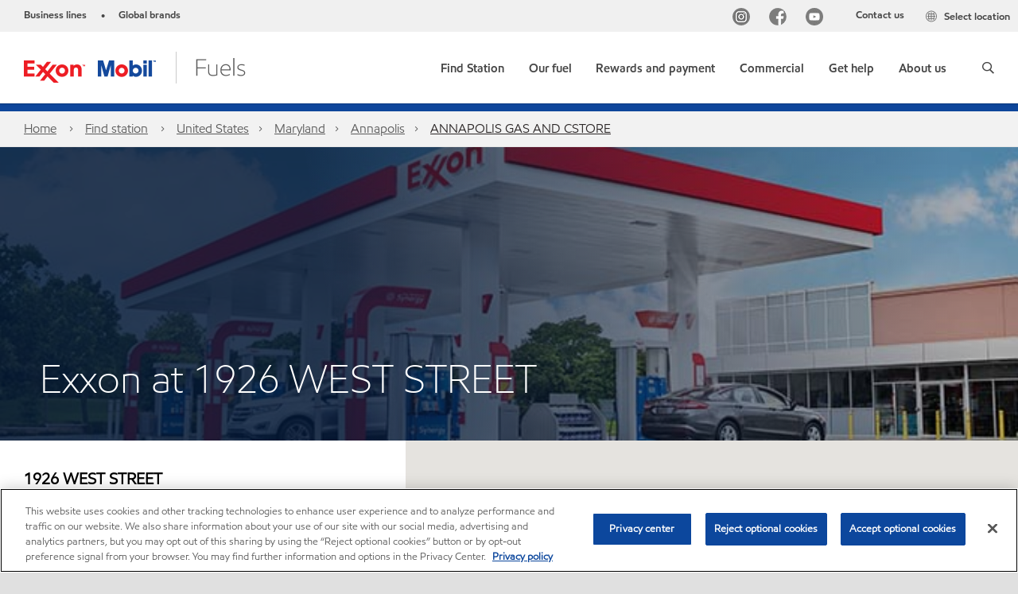

--- FILE ---
content_type: text/html; charset=utf-8
request_url: https://www.exxon.com/en/find-station/exxon-annapolis-md-annapolisgasandcstore-200315697
body_size: 28767
content:

<!DOCTYPE html>
<!--[if lt IE 7]>      <html class="no-js lt-ie9 lt-ie8 lt-ie7"> <![endif]-->
<!--[if IE 7]>         <html class="no-js lt-ie9 lt-ie8"> <![endif]-->
<!--[if IE 8]>         <html class="no-js lt-ie9"> <![endif]-->
<!--[if gt IE 8]><!-->
<html class="no-js" lang="en" data-lang="en"
      data-directionrtl="false">
<!--<![endif]-->
<head>
    <meta property="platform" content="wep3.0-w3" />
    <meta name="viewport" content="width=device-width, initial-scale=1" />
    <meta http-equiv="Content-Security-Policy" content="frame-src 'self' 'unsafe-inline' 'unsafe-eval' https://118330cc-6076-40db-995c-80bf4f7ab244.my.connect.aws https://*.swaven.com https://www.google.com/ https://www.gstatic.com https://bcv.mobil.com.cn https://www.mobil.co.in/ https://*.app.baqend.com https://*.baqend.com https://www.mobil.com/ https://r1.dotdigital-pages.com https://*.eame.mobil.com/ https://www.exxonmobil.com/ https://www.mobil.co.id/ https://www.facebook.com/ https://*.adsrvr.org/ https://www.youtube.com/ https://*.livechatinc.com/ https://*.udesk.cn/ https://cdn.appdynamics.com/ https://*.brightcove.net/ https://*.doubleclick.net/ https://*.avndscxom.com/ https://*.youtube-nocookie.com/ https://*.vimeo.com/ https://*.bazaarvoice.com/ https://*.sc-static.net https://*.snapchat.com https://*.tapad.com *.taboola.com https://cdn.cookielaw.org https://geolocation.onetrust.com https://*.kampyle.com https://youtu.be https://exxonmobil-sandbox.hub.rapidapi.com https://apihub.exxonmobil.com https://www.googletagmanager.com; default-src 'self' 'unsafe-inline' 'unsafe-eval' blob: https://*.swaven.com https://static.cloud.coveo.com https://*.mikmak.ai/ https://118330cc-6076-40db-995c-80bf4f7ab244.my.connect.aws https://participant.connect.us-east-1.amazonaws.com wss://*.transport.connect.us-east-1.amazonaws.com https://dev.visualwebsiteoptimizer.com https://d2b7xl3dqzprnt.cloudfront.net https://9m90hdnrng.execute-api.us-east-1.amazonaws.com https://ncyxnyp6a2.execute-api.us-east-1.amazonaws.com https://insight.adsrvr.org  https://bcv.mobil.com.cn https://mapstyle.qpic.cn/ https://*.map.gtimg.com/ https://apis.map.qq.com/ https://*.map.qq.com/ https://apps.sitecore.net https://*.app.baqend.com https://*.baqend.com https://*.avndscxom.com/ https://*.googlesyndication.com https://*.ampproject.org/ https://*.bing.com https://apps.spheracloud.net https://cdn.cookielaw.org https://cdn.pricespider.com/ https://cdn.appdynamics.com/ https://unpkg.com/ https://*.googletagmanager.com/ https://api.map.baidu.com/ https://www.youtube.com/ https://api-maps.yandex.ru/ https://*.bazaarvoice.com/ https://*.pricespider.com/ https://geolocation.onetrust.com/ https://*.analytics.google.com/ https://*.vimeo.com/ https://*.youtube-nocookie.com/ https://*.g.doubleclick.net/ https://*.doubleclick.net/ https://pdx-col.eum-appdynamics.com/ https://privacyportal.onetrust.com/ https://*.google-analytics.com/ https://*.google.com/ https://*.google.co.uk/ https://*.google.co.in/ https://*.brightcove.com https://*.brightcovecdn.com https://*.boltdns.net https://*.googleapis.com/ https://*.akamaihd.net https://cdn.linkedin.oribi.io/ https://miao.baidu.com/ https://api.mapbox.com/ https://events.mapbox.com/ https://www.facebook.com/ https://*.livechatinc.com/ https://xom-ws-us-meijer.phoenix.earlweb.net https://lubesapi.webmarketing-inc.com/ https://developers.onemap.sg/ https://www.onemap.gov.sg/ https://ka-f.fontawesome.com/ https://*.go-mpulse.net/ https://*.akstat.io/ https://*.openweathermap.org/ https://*.sc-static.net https://*.snapchat.com https://*.tapad.com https://*.google.ad https://*.google.ae https://*.google.com.af https://*.google.com.ag https://*.google.al https://*.google.am https://*.google.co.ao https://*.google.com.ar https://*.google.as https://*.google.at https://*.google.com.au https://*.google.az https://*.google.ba https://*.google.com.bd https://*.google.be https://*.google.bf https://*.google.bg https://*.google.com.bh https://*.google.bi https://*.google.bj https://*.google.com.bn https://*.google.com.bo https://*.google.com.br https://*.google.bs https://*.google.bt https://*.google.co.bw https://*.google.by https://*.google.com.bz https://*.google.ca https://*.google.cd https://*.google.cf https://*.google.cg https://*.google.ch https://*.google.ci https://*.google.co.ck https://*.google.cl https://*.google.cm https://*.google.cn https://*.google.com.co https://*.google.co.cr https://*.google.com.cu https://*.google.cv https://*.google.com.cy https://*.google.cz https://*.google.de https://*.google.dj https://*.google.dk https://*.google.dm https://*.google.com.do https://*.google.dz https://*.google.com.ec https://*.google.ee https://*.google.com.eg https://*.google.es https://*.google.com.et https://*.google.fi https://*.google.com.fj https://*.google.fm https://*.google.fr https://*.google.ga https://*.google.ge https://*.google.gg https://*.google.com.gh https://*.google.com.gi https://*.google.gl https://*.google.gm https://*.google.gr https://*.google.com.gt https://*.google.gy https://*.google.com.hk https://*.google.hn https://*.google.hr https://*.google.ht https://*.google.hu https://*.google.co.id https://*.google.ie https://*.google.co.il https://*.google.im https://*.google.iq https://*.google.is https://*.google.it https://*.google.je https://*.google.com.jm https://*.google.jo https://*.google.co.jp https://*.google.co.ke https://*.google.com.kh https://*.google.ki https://*.google.kg https://*.google.co.kr https://*.google.com.kw https://*.google.kz https://*.google.la https://*.google.com.lb https://*.google.li https://*.google.lk https://*.google.co.ls https://*.google.lt https://*.google.lu https://*.google.lv https://*.google.com.ly https://*.google.co.ma https://*.google.md https://*.google.me https://*.google.mg https://*.google.mk https://*.google.ml https://*.google.com.mm https://*.google.mn https://*.google.com.mt https://*.google.mu https://*.google.mv https://*.google.mw https://*.google.com.mx https://*.google.com.my https://*.google.co.mz https://*.google.com.na https://*.google.com.ng https://*.google.com.ni https://*.google.ne https://*.google.nl https://*.google.no https://*.google.com.np https://*.google.nr https://*.google.nu https://*.google.co.nz https://*.google.com.om https://*.google.com.pa https://*.google.com.pe https://*.google.com.pg https://*.google.com.ph https://*.google.com.pk https://*.google.pl https://*.google.pn https://*.google.com.pr https://*.google.ps https://*.google.pt https://*.google.com.py https://*.google.com.qa https://*.google.ro https://*.google.ru https://*.google.rw https://*.google.com.sa https://*.google.com.sb https://*.google.sc https://*.google.se https://*.google.com.sg https://*.google.sh https://*.google.si https://*.google.sk https://*.google.com.sl https://*.google.sn https://*.google.so https://*.google.sm https://*.google.sr https://*.google.st https://*.google.com.sv https://*.google.td https://*.google.tg https://*.google.co.th https://*.google.com.tj https://*.google.tl https://*.google.tm https://*.google.tn https://*.google.to https://*.google.com.tr https://*.google.tt https://*.google.com.tw https://*.google.co.tz https://*.google.com.ua https://*.google.co.ug https://*.google.com.uy https://*.google.co.uz https://*.google.com.vc https://*.google.co.ve https://*.google.co.vi https://*.google.com.vn https://*.google.vu https://*.google.ws https://*.google.rs https://*.google.co.za https://*.google.co.zm https://*.google.co.zw https://*.google.cat https://*.outbrain.com *.taboola.com https://*.redditstatic.com https://*.reddit.com https://px.ads.linkedin.com https://pixel.byspotify.com https://pixels.spotify.com https://ipmeta.io https://youtu.be https://*.kampyle.com https://t.ssl.ak.tiles.virtualearth.net https://exxonmobil-sandbox.hub.rapidapi.com https://apihub.exxonmobil.com https://*.ditu.live.com https://polo.feathr.co https://www.exxonmobilchemical.com https://www.exxonmobilchemical.com.cn https://www.juicer.io https://analytics-fe.digital-cloud-us-main.medallia.com https://productselector.eame.mobil.com https://locator.eame.mobil.com https://api.motor.com https://*.phoenix.earlweb.net http://*.phoenix.earlweb.net https://spatial.virtualearth.net https://dev.virtualearth.net/ https://9m90ndhrmg.execute-api.us-east-1.amazonaws.com wss://wtbstream.pricespider.com https://eydi8dpgb4.execute-api.us-east-1.amazonaws.com; img-src 'self' data: blob: https://*.swaven.com https://dev.visualwebsiteoptimizer.com https://mapapi.qq.com/ https://apis.map.qq.com https://*.map.qq.com/ https://bcv.mobil.com.cn https://*.virtualearth.net https://www.mobil.com/ https://*.app.baqend.com https://*.baqend.com https://*.avndscxom.com/ https://*.baidu.com https://cdn.cookielaw.org https://cdn.pricespider.com/ https://*.analytics.google.com https://*.google-analytics.com/ https://*.vimeo.com/ https://*.youtube-nocookie.com/ https://*.vimeocdn.com https://www.mobil.com.cn/ https://*.brightcove.com https://*.brightcovecdn.com https://*.boltdns.net https://*.google.com/ https://*.google.co.uk/ https://*.google.co.in/ https://*.googleapis.com/ https://*.gstatic.com/ https://*.doubleclick.net/ https://*.bing.com https://*.googletagmanager.com/ https://api-maps.yandex.ru https://core-renderer-tiles.maps.yandex.net https://yandex.ru https://api.map.baidu.com/ https://*.bdimg.com/ https://*.bazaarvoice.com/ https://*.linkedin.com https://*.pricespider.com/ https://miao.baidu.com/ https://content.dps.mobil.com/ https://www.exxon.com/ https://*.ytimg.com/ https://www.facebook.com/ https://*.livechatinc.com/ https://s3.amazonaws.com/ https://*.youtube.com https://productselector.eame.mobil.com/ https://www.exxonmobil.com https://www.mobil.com.cn/ https://*.sc-static.net https://*.snapchat.com https://*.tapad.com https://*.google.ad https://*.google.ae https://*.google.com.af https://*.google.com.ag https://*.google.al https://*.google.am https://*.google.co.ao https://*.google.com.ar https://*.google.as https://*.google.at https://*.google.com.au https://*.google.az https://*.google.ba https://*.google.com.bd https://*.google.be https://*.google.bf https://*.google.bg https://*.google.com.bh https://*.google.bi https://*.google.bj https://*.google.com.bn https://*.google.com.bo https://*.google.com.br https://*.google.bs https://*.google.bt https://*.google.co.bw https://*.google.by https://*.google.com.bz https://*.google.ca https://*.google.cd https://*.google.cf https://*.google.cg https://*.google.ch https://*.google.ci https://*.google.co.ck https://*.google.cl https://*.google.cm https://*.google.cn https://*.google.com.co https://*.google.co.cr https://*.google.com.cu https://*.google.cv https://*.google.com.cy https://*.google.cz https://*.google.de https://*.google.dj https://*.google.dk https://*.google.dm https://*.google.com.do https://*.google.dz https://*.google.com.ec https://*.google.ee https://*.google.com.eg https://*.google.es https://*.google.com.et https://*.google.fi https://*.google.com.fj https://*.google.fm https://*.google.fr https://*.google.ga https://*.google.ge https://*.google.gg https://*.google.com.gh https://*.google.com.gi https://*.google.gl https://*.google.gm https://*.google.gr https://*.google.com.gt https://*.google.gy https://*.google.com.hk https://*.google.hn https://*.google.hr https://*.google.ht https://*.google.hu https://*.google.co.id https://*.google.ie https://*.google.co.il https://*.google.im https://*.google.iq https://*.google.is https://*.google.it https://*.google.je https://*.google.com.jm https://*.google.jo https://*.google.co.jp https://*.google.co.ke https://*.google.com.kh https://*.google.ki https://*.google.kg https://*.google.co.kr https://*.google.com.kw https://*.google.kz https://*.google.la https://*.google.com.lb https://*.google.li https://*.google.lk https://*.google.co.ls https://*.google.lt https://*.google.lu https://*.google.lv https://*.google.com.ly https://*.google.co.ma https://*.google.md https://*.google.me https://*.google.mg https://*.google.mk https://*.google.ml https://*.google.com.mm https://*.google.mn https://*.google.com.mt https://*.google.mu https://*.google.mv https://*.google.mw https://*.google.com.mx https://*.google.com.my https://*.google.co.mz https://*.google.com.na https://*.google.com.ng https://*.google.com.ni https://*.google.ne https://*.google.nl https://*.google.no https://*.google.com.np https://*.google.nr https://*.google.nu https://*.google.co.nz https://*.google.com.om https://*.google.com.pa https://*.google.com.pe https://*.google.com.pg https://*.google.com.ph https://*.google.com.pk https://*.google.pl https://*.google.pn https://*.google.com.pr https://*.google.ps https://*.google.pt https://*.google.com.py https://*.google.com.qa https://*.google.ro https://*.google.ru https://*.google.rw https://*.google.com.sa https://*.google.com.sb https://*.google.sc https://*.google.se https://*.google.com.sg https://*.google.sh https://*.google.si https://*.google.sk https://*.google.com.sl https://*.google.sn https://*.google.so https://*.google.sm https://*.google.sr https://*.google.st https://*.google.com.sv https://*.google.td https://*.google.tg https://*.google.co.th https://*.google.com.tj https://*.google.tl https://*.google.tm https://*.google.tn https://*.google.to https://*.google.com.tr https://*.google.tt https://*.google.com.tw https://*.google.co.tz https://*.google.com.ua https://*.google.co.ug https://*.google.com.uy https://*.google.co.uz https://*.google.com.vc https://*.google.co.ve https://*.google.co.vi https://*.google.com.vn https://*.google.vu https://*.google.ws https://*.google.rs https://*.google.co.za https://*.google.co.zm https://*.google.co.zw https://*.google.cat https://*.livechat-files.com *.taboola.com https://*.redditstatic.com https://*.reddit.com https://www.exxonmobilchemical.com https://www.exxonmobilchemical.com.cn https://*.feathr.co https://*.ditu.live.com https://udc-neb.kampyle.com https://match.adsrvr.org https://adservice.google.com https://adservice.google.co.in https://dummyimage.com https://imageproxy.juicer.io; script-src 'self' 'unsafe-inline' 'unsafe-eval' blob: https://*.swaven.com https://d1gd6b2nf6wza.cloudfront.net https://*.mikmak.ai/ https://118330cc-6076-40db-995c-80bf4f7ab244.my.connect.aws  https://dev.visualwebsiteoptimizer.com https://sdk.amazonaws.com https://www.google.com/ https://www.gstatic.com https://apis.map.qq.com https://*.map.qq.com https://map.qq.com/ https://bcv.mobil.com.cn https://*.jquery.com https://*.app.baqend.com https://*.baqend.com https://*.iesnare.com https://*.ibosscloud.com https://*.baidu.com https://*.bing.com https://*.virtualearth.net https://cdn.cookielaw.org https://cdn.pricespider.com/ https://*.googletagmanager.com/ https://cdn.appdynamics.com/ https://unpkg.com/ https://static.cloud.coveo.com https://players.brightcove.net/ https://*.googleapis.com/ https://api.map.baidu.com/ https://www.youtube.com/ https://api-maps.yandex.ru/ https://*.google-analytics.com/ https://vjs.zencdn.net/ https://*.doubleclick.net/ https://yastatic.net/ https://dlswbr.baidu.com https://*.bazaarvoice.com/ https://*.pricespider.com/ https://gateway.foresee.com/ https://snap.licdn.com https://api.tiles.mapbox.com/ https://*.linkedin.com https://*.bdimg.com/ https://*.ytimg.com/ https://connect.facebook.net/ https://*.adsrvr.org/ https://suggest-maps.yandex.ru/ https://core-renderer-tiles.maps.yandex.net/ https://*.livechatinc.com/ https://*.udesk.cn/ https://cdn.ampproject.org/ https://pi.pardot.com/ https://*.mobil.com https://*.go-mpulse.net/ https://*.akstat.io/ https://www.googleadservices.com/ https://*.avndscxom.com/ https://*.sc-static.net https://*.snapchat.com https://*.tapad.com https://*.cloudflare.com https://*.outbrain.com *.taboola.com https://*.redditstatic.com https://*.reddit.com https://youtu.be https://ipmeta.io https://go.exxonmobilchemical.com https://nebula-cdn.kampyle.com https://statse.webtrendslive.com https://*.feathr.co https://cdnjs.cloudflare.com https://*.ditu.live.com https://www.exxonmobilchemical.com https://www.exxonmobilchemical.com.cn https://secure.leadforensics.com https://pixel.byspotify.com https://pixels.spotify.com; style-src 'self' 'unsafe-inline' https://118330cc-6076-40db-995c-80bf4f7ab244.my.connect.aws https://*.jquery.com https://*.app.baqend.com https://*.baqend.com https://*.googleapis.com https://*.ibosscloud.com https://*.bing.com https://static.cloud.coveo.com https://core-renderer-tiles.maps.yandex.net https://suggest-maps.yandex.ru/ https://api.map.baidu.com/ https://cdn.pricespider.com https://api.tiles.mapbox.com/ https://*.bazaarvoice.com/ https://*.udesk.cn/ https://maxcdn.bootstrapcdn.com/ https://db.onlinewebfonts.com/ https://ka-f.fontawesome.com/ https://*.gstatic.com/ https://cdnjs.cloudflare.com/ https://*.avndscxom.com/ https://*.googletagmanager.com/; font-src 'self' 'unsafe-inline' https://*.swaven.com https://cdn.pricespider.com  https://d1cxmsjx8sn7ih.cloudfront.net https://raka.bing.com https://*.app.baqend.com https://vjs.zencdn.net/ https://*.livechatinc.com/ https://maxcdn.bootstrapcdn.com/ https://db.onlinewebfonts.com/ https://*.gstatic.com/ https://ka-f.fontawesome.com/ https://cdnjs.cloudflare.com/ https://*.googleapis.com https://*.avndscxom.com/ https://*.cloud.coveo.com https://www.bing.com data:; upgrade-insecure-requests; block-all-mixed-content;">

    
    
<script type="text/javascript">
    let cssLoadCount = 0;

    function showBody() {
        var loadingElement = document.getElementById('dvfstLoading');
        var wrapperElement = document.getElementById('wrapper');
        var navMainMobileElement = document.getElementById('nav-main-mobile');

        if (loadingElement) {
            loadingElement.style.display = 'none';
            loadingElement.remove();
        }
        if (wrapperElement) {
            wrapperElement.removeAttribute("style");
        }
        if (navMainMobileElement) {
            navMainMobileElement.removeAttribute("style");
        }

        //raise css loaded event
        var event = new CustomEvent('commonCssLoaded', {
            detail: {
                message: 'Common CSS loaded successfully',
                time: new Date(),
            },
            bubbles: true,
            cancelable: true
        });
        document.dispatchEvent(event);
    }

    function isCssLoaded(linkElement) {
        try {
            return !!linkElement?.sheet?.cssRules;
        } catch {
            return false;
        }
    }

    function checkIfCssLoaded() {
        const vendorCss = document.querySelector("#vendor_css");
        const common_css = document.querySelector("#common_css");
        if (isCssLoaded(vendorCss) && isCssLoaded(common_css)) {
            showBody();
        } else {
            const interval = setInterval(() => {
                if (isCssLoaded(vendorCss) && isCssLoaded(common_css)) {
                    clearInterval(interval);
                    showBody();
                }
            }, 50);
        }
    }

    function showBodyContent() {
        if (++cssLoadCount === 2) {
            checkIfCssLoaded();
        }
    }

    var isChemicalSite = false;
</script>

    <link id="vendor_css" href="/assets/minified/css/commonvendor-bs.min.css"  rel="preload" as="style" onload="this.rel='stylesheet'; this.media='all'; showBodyContent();"  />

<link id="common_css" href="/assets/minified/css/common-blue.min.css?v=639034256663028436"  rel="preload" as="style" onload="this.rel='stylesheet'; this.media='all'; showBodyContent();"  />


    

    
    



    

    
    


    <link rel="preload" href="/Assets/fonts/EMprint-Semibold.woff2" as="font" type="font/woff2" crossorigin />
    <link rel="preload" href="/Assets/fonts/EMPrint-Regular.woff2" as="font" type="font/woff2" crossorigin />
    <link rel="preload" href="/Assets/fonts/EMPrint-Light.woff2" as="font" type="font/woff2" crossorigin />
    <link rel="preload" href="/Assets/fonts/EMPrint-Bold.woff2" as="font" type="font/woff2" crossorigin />

    

    <link rel="stylesheet" type="text/css" href="/assets/css/fonts/dist/english.min.css" media="print" onload="this.media='all'" />
    <link rel="preconnect" href="https://geolocation.onetrust.com" crossorigin="anonymous">
    <link rel="preconnect" href="https://cdn.cookielaw.org" crossorigin="anonymous">

    

    <script>
        const componentCategories = [{"ComponentName":"A18AviationDistributor","Category":"C0003"},{"ComponentName":"A18AviationAirport","Category":"C0003"},{"ComponentName":"BazaarVoice","Category":"C0003"},{"ComponentName":"SDSDownload","Category":"C0003"},{"ComponentName":"YandexMap","Category":"C0003"},{"ComponentName":"CoveoSearch","Category":"C0003"},{"ComponentName":"LegacyApp","Category":"C0003"},{"ComponentName":"Foresee","Category":"C0002"},{"ComponentName":"GoogleAnalytics","Category":"C0002"},{"ComponentName":"Pardot","Category":"C0002"},{"ComponentName":"ProductSeller","Category":"C0002"},{"ComponentName":"YouTube","Category":"C0002"},{"ComponentName":"LegacyApp","Category":"C0002"},{"ComponentName":"YouTube","Category":"C0004"},{"ComponentName":"BaiduMap","Category":"C0004"},{"ComponentName":"BingMap","Category":"C0004"},{"ComponentName":"GoogleAnalytics","Category":"C0004"},{"ComponentName":"Pardot","Category":"C0004"},{"ComponentName":"LegacyApp","Category":"C0004"}];
        function loadXomOneTrust() {
            var e = document.createElement("script");
            e.src = "/assets/minified/js/onetrust-pagereload.min.js?v=639001409364415141";
            e.async = true;
            document.head.appendChild(e)
        }

        function isOneTrustLoaded() {
            const timeout = 2000; // 2 seconds
            const interval = 100; // 100 milliseconds

            return new Promise((resolve) => {
                const start = Date.now();

                const checkConsentManager = () => {
                    if (typeof consentManager !== "undefined") {
                        resolve(true); // Variable found, resolve promise
                    } else if (Date.now() - start >= timeout) {
                        resolve(false); // Timeout reached, resolve with false
                    } else {
                        setTimeout(checkConsentManager, interval); // Recheck after interval
                    }
                };

                checkConsentManager();
            });
        }
    </script>
<!-- OneTrust Cookies Consent Notice start -->

<script async onload="loadXomOneTrust()" src="https://cdn.cookielaw.org/scripttemplates/otSDKStub.js" data-document-language="true" type="text/javascript" charset="UTF-8" data-domain-script="b8a9ad56-c1f5-4e5d-b2ac-3cad26977da1"></script>

<!-- OneTrust Cookies Consent Notice end -->


    <title>ANNAPOLIS GAS AND CSTORE - Gas station in ANNAPOLIS | Exxon.com</title>





<link rel="icon" href="https://www.exxon.com/-/media/project/wep/exxon/exxon-retail-us/fav-icon/exxonmobil-16x16.png" type="image/svg" sizes="16x16" />
<link rel="shortcut icon" href="https://www.exxon.com/-/media/project/wep/exxon/exxon-retail-us/fav-icon/exxonmobil-16x16.png" type="image/x-icon" sizes="16x16" />


    <meta name="gdpr_googleanalytics" content="True" />
            <script>
                function getCookieValue(cookieName) {
                    var name = cookieName + "=";
                    var decodedCookie = decodeURIComponent(document.cookie);
                    var ca = decodedCookie.split(';');
                    for (var i = 0; i < ca.length; i++) {
                        var c = ca[i].trim();
                        if (c.indexOf(name) === 0) {
                            return c.substring(name.length, c.length);
                        }
                    }
                    return "";
                }
                var pardotCookieKey = "visitor_id562282";
                var pageVariables = {"PageCategory":"","PageSubcategory":"","BusinessUnit":"","SiteLanguage":"en","SiteLanguageFullName":"English","SiteCountry":"us","SessionId":"4ylfrfmut1afhwww1nofjswz","HostName":"https://www.exxon.com/en","SitecoreContactId":"","PardotCookieId":"","IsFunctionalActive":"False","IsTargettingActive":"False","IsPerformanceActive":"False","Environment":"production","PageTitle":"{stationName} - Gas station in {city} | Exxon.com"};
                var designType = "desktop";
                if (/android|webos|iphone|ipod|blackberry|iemobile|opera mini/i.test(navigator.userAgent.toLowerCase())) {
                    designType = "mobile";
                }
                else if (/ipad|tablet/i.test(navigator.userAgent.toLowerCase())) {
                    designType = "tablet";
                }

                // set pardot cookie value
                pageVariables.PardotCookieId = getCookieValue(pardotCookieKey);

                dataLayer = [
                {
                "pageCategory": pageVariables.PageCategory,
                "pageSubCategory": pageVariables.PageSubcategory,
                "businessUnit": pageVariables.BusinessUnit,
                "page_type": pageVariables.PageCategory,
                "page_bu": pageVariables.BusinessUnit,
                "environment": pageVariables.Environment,
                "siteCountry": pageVariables.SiteCountry,
                "siteLanguage": pageVariables.SiteLanguage,
                "page_language": pageVariables.SiteLanguageFullName,
                "designType": designType,
                "sessionId": pageVariables.SessionId,
                'sitecore_contact_id': pageVariables.SitecoreContactId,
                'pardot_cookie_id': pageVariables.PardotCookieId,
                'is_functional_active': pageVariables.IsFunctionalActive,
                'is_targeting_active': pageVariables.IsTargettingActive,
                'is_performance_active': pageVariables.IsPerformanceActive,
                "hostName": pageVariables.HostName
                }
                ];
            </script>
            <script  type="text/plain" class="optanon-category-C0002-C0004" data-cookie="C0002-C0004"  data-ignore-alert="true">
<!-- Google Tag Manager -->
(function(w,d,s,l,i){w[l]=w[l]||[];w[l].push({'gtm.start':
new Date().getTime(),event:'gtm.js'});var f=d.getElementsByTagName(s)[0],
j=d.createElement(s),dl=l!='dataLayer'?'&l='+l:'';j.async=true;j.src=
'https://www.googletagmanager.com/gtm.js?id='+i+dl;f.parentNode.insertBefore(j,f);
})(window,document,'script','dataLayer','GTM-T2K47HW');
<!-- End Google Tag Manager -->            </script>




    <meta property="og:title" content="">
    <meta property="og:type" content="Website">
    <meta property="og:url" content="https://www.exxon.com/en/find-station/exxon-annapolis-md-annapolisgasandcstore-200315697">
    <meta property="og:image" content="#">
    <meta property="og:description" content="">









        <meta name="description" content="Exxon gas station in 1926 WEST STREET, ANNAPOLIS, MD. Find the nearest gas station on ExxonMobil official website." />
        <meta name="keywords" content="" />




<meta property="twitter:title"  content="{stationName} - Gas station in {city} | Exxon.com"><meta property="twitter:card"  content="summary_large_image">

    <meta name="viewport" content="width=device-width, initial-scale=1" />
        <link rel="canonical" href="https://www.exxon.com/en/find-station/exxon-annapolis-md-annapolisgasandcstore-200315697" />


    

    
    <script>
        var vendorScripts = [];
        var scripts = [];
        window.WEP = {};
        window.WEP.isPageEditor = function () {
            return false;
        };
</script>
    
</head>
<body class="default-device bodyclass"  data-bp="">

    
    <div id="dvfstLoading">
        Loading...
    </div>


    


<noscript><iframe src="https://www.googletagmanager.com/ns.html?id=GTM-T2K47HW" height="0" width="0" style="display:none;visibility:hidden"></iframe></noscript>

    
    


    <script>
		var sizes = [
			{ name: "xs", width: 0 },
			{ name: "sm", width: 380 },
			{ name: "md", width: 480 },
			{ name: "lg", width: 720 },
			{ name: "xl", width: 1024 },
		];

		function trackBPinBody() {
			var body = document.body,
				bpAttr = "data-bp",
				wW = window.innerWidth;

			for (var i = 0; i < sizes.length; i++) {
				var v = sizes[i];
				var nextBP = (i === sizes.length - 1) ? sizes.length - 1 : i + 1;

				if (wW < sizes[nextBP].width) {
				body.setAttribute(bpAttr, v.name);
				break; // works as expected
				} else if (wW >= v.width) {
				body.setAttribute(bpAttr, v.name);
				}
			}
		}

		trackBPinBody();
    </script>

    

    
<!--To load the angular components in Mobil Promotions Manager-->





    <nav  data-unique-id="81D0700E24984C6AABE198471C6A914C" data-component-id="03595C81FF024C2EB3E59322FE7F34F0" data-source="{5AC15105-32EC-4BC4-9C3C-6A1D1D088204}"   id="nav-main-mobile" aria-label="" style="display:none;">

        <ul class="nav-main-mobile-panel nav-main-mobile-panel-menu nav-main-mobile-panel-active" id="mainmenu">
                    <li>
                        <a href="https://www.exxon.com/en/find-station/" class="nav-last-child" data-menu-level="1">
                            <span>
                                Find Station
                            </span>
                        </a>
                    </li>
                    <li>
                        <a href="#5d4b92b1-98a0-4d4e-9cec-49255b021be4Mobil" data-menu-level="1">
                            <span>
                                Our fuel
                            </span>
                        </a>
                    </li>
                    <li>
                        <a href="#91bf7ead-81fb-4390-b162-04b4037b0b2cMobil" data-menu-level="1">
                            <span>
                                Rewards and payment
                            </span>
                        </a>
                    </li>
                    <li>
                        <a href="#7a47d21d-1de7-412f-a4cb-301284433530Mobil" data-menu-level="1">
                            <span>
                                Commercial
                            </span>
                        </a>
                    </li>
                    <li>
                        <a href="#c2996d2e-bd97-4a2c-ac5c-182ee642f4a3Mobil" data-menu-level="1">
                            <span>
                                Get help
                            </span>
                        </a>
                    </li>
                    <li>
                        <a href="#03e9b7ce-a133-4f7e-a905-5adde704fff6Mobil" data-menu-level="1">
                            <span>
                                About us
                            </span>
                        </a>
                    </li>
        </ul>
<ul class="nav-main-mobile-panel nav-main-mobile-panel-menu" id="314a58b0-be76-40f9-b4eb-62db56411a09Mobil" data-menu-level="2" data-parent-id="mainmenu">
                    <li class="nav-main-mobile-back">
                        <a href="#mainmenu" tabindex="0" class="backnavigation">
                            <span>Find Station</span>
                        </a>
                            <p class="meganav-subtitle"></p>
                    </li>
                </ul>
<ul class="nav-main-mobile-panel nav-main-mobile-panel-menu" id="5d4b92b1-98a0-4d4e-9cec-49255b021be4Mobil" data-menu-level="2" data-parent-id="mainmenu">
                    <li class="nav-main-mobile-back">
                        <a href="#mainmenu" tabindex="0" class="backnavigation">
                            <span>Our fuel</span>
                        </a>
                            <p class="meganav-subtitle"></p>
                    </li>
                                            <li class="">
                                                <!-- BEGIN NOINDEX -->
                                                        <a href="/en/unleaded-gasoline" class="nav-last-child" data-menu-level="2">Synergy™ gasoline</a>
                                            </li>
                                            <!-- END NOINDEX -->
                                            <li class="">
                                                <!-- BEGIN NOINDEX -->
                                                        <a href="/en/synergy-supreme-plus" class="nav-last-child" data-menu-level="2">Synergy Supreme+™ premium gasoline</a>
                                            </li>
                                            <!-- END NOINDEX -->
                                            <li class="">
                                                <!-- BEGIN NOINDEX -->
                                                        <a href="/en/synergy-diesel-efficient" class="nav-last-child" data-menu-level="2">Synergy Diesel Efficient™ fuel</a>
                                            </li>
                                            <!-- END NOINDEX -->
                </ul>
<ul class="nav-main-mobile-panel nav-main-mobile-panel-menu" id="91bf7ead-81fb-4390-b162-04b4037b0b2cMobil" data-menu-level="2" data-parent-id="mainmenu">
                    <li class="nav-main-mobile-back">
                        <a href="#mainmenu" tabindex="0" class="backnavigation">
                            <span>Rewards and payment</span>
                        </a>
                            <p class="meganav-subtitle"></p>
                    </li>
                                            <li class="">
                                                <!-- BEGIN NOINDEX -->
                                                        <a href="/en/rewards-program" class="nav-last-child" data-menu-level="2">Exxon Mobil Rewards+™</a>
                                            </li>
                                            <!-- END NOINDEX -->
                                            <li class="">
                                                <!-- BEGIN NOINDEX -->
                                                        <a href="/en/earn-rewards-plus-points" class="nav-last-child" data-menu-level="2">Exclusive offers</a>
                                            </li>
                                            <!-- END NOINDEX -->
                                            <li class="">
                                                <!-- BEGIN NOINDEX -->
                                                        <a href="/en/walmart" target="|Custom" class="nav-last-child" data-menu-level="2">Walmart+</a>
                                            </li>
                                            <!-- END NOINDEX -->
                                            <!-- BEGIN NOINDEX -->
                                            <li class="">
                                                        <a href="/en/credit-cards" class="nav-last-child" data-menu-level="2">Credit cards</a>
                                            </li>
                                            <!-- END NOINDEX -->
                                            <li class="">
                                                <!-- BEGIN NOINDEX -->
                                                        <a href="/en/gas-gift-cards" class="nav-last-child" data-menu-level="2">Prepaid cards and gift cards</a>
                                            </li>
                                            <!-- END NOINDEX -->
                                            <li class="">
                                                <!-- BEGIN NOINDEX -->
                                                        <a href="/en/my-account" class="nav-last-child" data-menu-level="2">My accounts</a>
                                            </li>
                                            <!-- END NOINDEX -->
                </ul>
<ul class="nav-main-mobile-panel nav-main-mobile-panel-menu" id="7a47d21d-1de7-412f-a4cb-301284433530Mobil" data-menu-level="2" data-parent-id="mainmenu">
                    <li class="nav-main-mobile-back">
                        <a href="#mainmenu" tabindex="0" class="backnavigation">
                            <span>Commercial</span>
                        </a>
                            <p class="meganav-subtitle"></p>
                    </li>
                                            <li class="">
                                                <!-- BEGIN NOINDEX -->
                                                        <a href="/en/for-fleets" class="nav-last-child" data-menu-level="2">Fleets</a>
                                            </li>
                                            <!-- END NOINDEX -->
                                            <!-- BEGIN NOINDEX -->
                                            <li class="">
                                                        <a href="/en/bulk-fuel-delivery" class="nav-last-child" data-menu-level="2">Bulk fuel delivery </a>
                                            </li>
                                            <!-- END NOINDEX -->
                                            <li class="">
                                                <!-- BEGIN NOINDEX -->
                                                        <a href="https://www.exxonmobil.com/en/wholesale-fuels" target="_blank" class="nav-last-child" data-menu-level="2">Wholesale Fuels</a>
                                            </li>
                                            <!-- END NOINDEX -->
                </ul>
<ul class="nav-main-mobile-panel nav-main-mobile-panel-menu" id="c2996d2e-bd97-4a2c-ac5c-182ee642f4a3Mobil" data-menu-level="2" data-parent-id="mainmenu">
                    <li class="nav-main-mobile-back">
                        <a href="#mainmenu" tabindex="0" class="backnavigation">
                            <span>Get help</span>
                        </a>
                            <p class="meganav-subtitle"></p>
                    </li>
                                            <!-- BEGIN NOINDEX -->
                                            <li class="">
                                                        <a href="/en/fuel-efficiency" class="nav-last-child" data-menu-level="2">Fuel tips</a>
                                            </li>
                                            <!-- END NOINDEX -->
                                            <!-- BEGIN NOINDEX -->
                                            <li class="">
                                                        <a href="/en/frequently-asked-questions" class="nav-last-child" data-menu-level="2">Frequently asked questions</a>
                                            </li>
                                            <!-- END NOINDEX -->
                                            <li class="">
                                                <!-- BEGIN NOINDEX -->
                                                        <a href="/en/msds" class="nav-last-child" data-menu-level="2">Product and safety data sheets</a>
                                            </li>
                                            <!-- END NOINDEX -->
                                            <li class="">
                                                <!-- BEGIN NOINDEX -->
                                                        <a href="/en/contact-us" class="nav-last-child" data-menu-level="2">Contact us</a>
                                            </li>
                                            <!-- END NOINDEX -->
                </ul>
<ul class="nav-main-mobile-panel nav-main-mobile-panel-menu" id="03e9b7ce-a133-4f7e-a905-5adde704fff6Mobil" data-menu-level="2" data-parent-id="mainmenu">
                    <li class="nav-main-mobile-back">
                        <a href="#mainmenu" tabindex="0" class="backnavigation">
                            <span>About us</span>
                        </a>
                            <p class="meganav-subtitle"></p>
                    </li>
                                            <!-- BEGIN NOINDEX -->
                                            <li class="">
                                                        <a href="/en/about-us" class="nav-last-child" data-menu-level="2">About us</a>
                                            </li>
                                            <!-- END NOINDEX -->
                                            <li class="">
                                                <!-- BEGIN NOINDEX -->
                                                        <a href="/en/brandingwithexxonandmobil" class="nav-last-child" data-menu-level="2">Branding with Exxon™ and Mobil™</a>
                                            </li>
                                            <!-- END NOINDEX -->
                                            <!-- BEGIN NOINDEX -->
                                            <li class="">
                                                        <a href="/en/for-business" class="nav-last-child" data-menu-level="2">Additional products and services</a>
                                            </li>
                                            <!-- END NOINDEX -->
                </ul>
                    <ul class="nav-main-mobile-panel nav-main-mobile-panel-menu" id="856f676d-7b06-4bac-b5a4-7f1dd2dae19cMobil" data-parent-id="5d4b92b1-98a0-4d4e-9cec-49255b021be4Mobil" data-menu-level="3">
                <li class="nav-main-mobile-back"><a href="#5d4b92b1-98a0-4d4e-9cec-49255b021be4Mobil">Synergy™ gasoline</a></li>
            </ul>
            <ul class="nav-main-mobile-panel nav-main-mobile-panel-menu" id="3c8467d7-cd91-47aa-ab96-6eb8d283df1fMobil" data-parent-id="5d4b92b1-98a0-4d4e-9cec-49255b021be4Mobil" data-menu-level="3">
                <li class="nav-main-mobile-back"><a href="#5d4b92b1-98a0-4d4e-9cec-49255b021be4Mobil">Synergy Supreme+™ premium gasoline</a></li>
            </ul>
            <ul class="nav-main-mobile-panel nav-main-mobile-panel-menu" id="221dff55-009d-464c-afea-6643795c8256Mobil" data-parent-id="5d4b92b1-98a0-4d4e-9cec-49255b021be4Mobil" data-menu-level="3">
                <li class="nav-main-mobile-back"><a href="#5d4b92b1-98a0-4d4e-9cec-49255b021be4Mobil">Synergy Diesel Efficient™ fuel</a></li>
            </ul>
            <ul class="nav-main-mobile-panel nav-main-mobile-panel-menu" id="021c4bc1-904e-4c1a-8d84-6f3924fb7c2fMobil" data-parent-id="91bf7ead-81fb-4390-b162-04b4037b0b2cMobil" data-menu-level="3">
                <li class="nav-main-mobile-back"><a href="#91bf7ead-81fb-4390-b162-04b4037b0b2cMobil">Exxon Mobil Rewards+™</a></li>
            </ul>
            <ul class="nav-main-mobile-panel nav-main-mobile-panel-menu" id="728b9301-40dc-42cf-8795-02f9ec60e775Mobil" data-parent-id="91bf7ead-81fb-4390-b162-04b4037b0b2cMobil" data-menu-level="3">
                <li class="nav-main-mobile-back"><a href="#91bf7ead-81fb-4390-b162-04b4037b0b2cMobil">Exclusive offers</a></li>
            </ul>
            <ul class="nav-main-mobile-panel nav-main-mobile-panel-menu" id="7933642a-733b-4d16-8565-540a825fe8b7Mobil" data-parent-id="91bf7ead-81fb-4390-b162-04b4037b0b2cMobil" data-menu-level="3">
                <li class="nav-main-mobile-back"><a href="#91bf7ead-81fb-4390-b162-04b4037b0b2cMobil">Walmart+</a></li>
            </ul>
            <ul class="nav-main-mobile-panel nav-main-mobile-panel-menu" id="f766564f-e281-431a-bd2e-1a5e36a49c80Mobil" data-parent-id="91bf7ead-81fb-4390-b162-04b4037b0b2cMobil" data-menu-level="3">
                <li class="nav-main-mobile-back"><a href="#91bf7ead-81fb-4390-b162-04b4037b0b2cMobil">Credit cards</a></li>
                        <li class="">
                                    <a href="/en/smart-card-plus" class="nav-last-child">Exxon Mobil Smart Card+</a>                         </li>
                        <li class="">
                                    <a href="/en/directdebitplus" class="nav-last-child">Exxon Mobil Direct Debit+</a>                         </li>
            </ul>
            <ul class="nav-main-mobile-panel nav-main-mobile-panel-menu" id="db5f7e65-d483-4862-905a-90d0de26dc48Mobil" data-parent-id="91bf7ead-81fb-4390-b162-04b4037b0b2cMobil" data-menu-level="3">
                <li class="nav-main-mobile-back"><a href="#91bf7ead-81fb-4390-b162-04b4037b0b2cMobil">Prepaid cards and gift cards</a></li>
            </ul>
            <ul class="nav-main-mobile-panel nav-main-mobile-panel-menu" id="3fd3c2b4-7be3-48e0-87de-657de03996deMobil" data-parent-id="91bf7ead-81fb-4390-b162-04b4037b0b2cMobil" data-menu-level="3">
                <li class="nav-main-mobile-back"><a href="#91bf7ead-81fb-4390-b162-04b4037b0b2cMobil"></a></li>
                        <li class="">
                        </li>
            </ul>
            <ul class="nav-main-mobile-panel nav-main-mobile-panel-menu" id="95f6e9dd-1052-48b4-9830-fce25158c589Mobil" data-parent-id="91bf7ead-81fb-4390-b162-04b4037b0b2cMobil" data-menu-level="3">
                <li class="nav-main-mobile-back"><a href="#91bf7ead-81fb-4390-b162-04b4037b0b2cMobil">My accounts</a></li>
            </ul>
            <ul class="nav-main-mobile-panel nav-main-mobile-panel-menu" id="08b83f40-51d5-4aef-bf30-2fea5365e112Mobil" data-parent-id="7a47d21d-1de7-412f-a4cb-301284433530Mobil" data-menu-level="3">
                <li class="nav-main-mobile-back"><a href="#7a47d21d-1de7-412f-a4cb-301284433530Mobil">Fleets</a></li>
            </ul>
            <ul class="nav-main-mobile-panel nav-main-mobile-panel-menu" id="a1b48174-8f0a-4984-8559-b41a7d5ca528Mobil" data-parent-id="7a47d21d-1de7-412f-a4cb-301284433530Mobil" data-menu-level="3">
                <li class="nav-main-mobile-back"><a href="#7a47d21d-1de7-412f-a4cb-301284433530Mobil">Bulk fuel delivery </a></li>
                        <li class="">
                                    <a href="/en/bulk-fuels" class="nav-last-child">Our fuel</a>                         </li>
                        <li class="">
                                    <a href="/en/mobil-diesel-efficient" class="nav-last-child">Mobil Diesel Efficient™</a>                         </li>
                        <li class="">
                                    <a href="/en/find-a-fuel-supplier" class="nav-last-child">Find a fuel supplier</a>                         </li>
                        <li class="">
                                    <a href="/en/become-a-supplier" class="nav-last-child">Become a fuel supplier</a>                         </li>
            </ul>
            <ul class="nav-main-mobile-panel nav-main-mobile-panel-menu" id="d435286b-ca83-4d2d-8fef-f90e3db4eb5fMobil" data-parent-id="7a47d21d-1de7-412f-a4cb-301284433530Mobil" data-menu-level="3">
                <li class="nav-main-mobile-back"><a href="#7a47d21d-1de7-412f-a4cb-301284433530Mobil">Wholesale Fuels</a></li>
            </ul>
            <ul class="nav-main-mobile-panel nav-main-mobile-panel-menu" id="f94e9c3e-b1ee-4fd6-aed5-da62d735c7adMobil" data-parent-id="c2996d2e-bd97-4a2c-ac5c-182ee642f4a3Mobil" data-menu-level="3">
                <li class="nav-main-mobile-back"><a href="#c2996d2e-bd97-4a2c-ac5c-182ee642f4a3Mobil">Fuel tips</a></li>
                        <li class="">
                                    <a href="/en/car-maintenance-tips" class="nav-last-child">Car maintenance</a>                         </li>
                        <li class="">
                                    <a href="/en/driving-tips" class="nav-last-child">Driving habits</a>                         </li>
                        <li class="">
                                    <a href="" class="nav-last-child">Smart choices</a>                         </li>
                        <li class="">
                                    <a href="/en/travel-tips" class="nav-last-child">Tips for your journey</a>                         </li>
                        <li class="">
                                    <a href="/en/gasoline-safety-storage" class="nav-last-child">Safety & storage</a>                         </li>
            </ul>
            <ul class="nav-main-mobile-panel nav-main-mobile-panel-menu" id="386c7035-a118-48bc-8e5c-6b49a960d7a1Mobil" data-parent-id="c2996d2e-bd97-4a2c-ac5c-182ee642f4a3Mobil" data-menu-level="3">
                <li class="nav-main-mobile-back"><a href="#c2996d2e-bd97-4a2c-ac5c-182ee642f4a3Mobil">Frequently asked questions</a></li>
                        <li class="">
                                    <a href="/en/rewards-faqs" class="nav-last-child">Exxon Mobil Rewards+™ FAQs</a>                         </li>
                        <li class="">
                                    <a href="/en/rewards-app-faqs" class="nav-last-child">Exxon Mobil Rewards+™ app FAQs </a>                         </li>
                        <li class="">
                                    <a href="/en/stations-and-fuel" class="nav-last-child">Our stations and fuel FAQs</a>                         </li>
            </ul>
            <ul class="nav-main-mobile-panel nav-main-mobile-panel-menu" id="0c38d558-2238-48e5-95d8-f23b229f2ee9Mobil" data-parent-id="c2996d2e-bd97-4a2c-ac5c-182ee642f4a3Mobil" data-menu-level="3">
                <li class="nav-main-mobile-back"><a href="#c2996d2e-bd97-4a2c-ac5c-182ee642f4a3Mobil">Product and safety data sheets</a></li>
            </ul>
            <ul class="nav-main-mobile-panel nav-main-mobile-panel-menu" id="709f152f-bf0d-4661-b8fe-0c0e6bf6df86Mobil" data-parent-id="c2996d2e-bd97-4a2c-ac5c-182ee642f4a3Mobil" data-menu-level="3">
                <li class="nav-main-mobile-back"><a href="#c2996d2e-bd97-4a2c-ac5c-182ee642f4a3Mobil">Contact us</a></li>
            </ul>
            <ul class="nav-main-mobile-panel nav-main-mobile-panel-menu" id="784322c7-a0a3-47ed-90b7-ed64040e0504Mobil" data-parent-id="03e9b7ce-a133-4f7e-a905-5adde704fff6Mobil" data-menu-level="3">
                <li class="nav-main-mobile-back"><a href="#03e9b7ce-a133-4f7e-a905-5adde704fff6Mobil">About us</a></li>
                        <li class="">
                                    <a href="/en/about-us" class="nav-last-child">About Exxon and Mobil</a>                         </li>
                        <li class="">
                                    <a href="https://corporate.exxonmobil.com/About-us/Careers" target="_blank" class="nav-last-child">Jobs and careers</a>                         </li>
            </ul>
            <ul class="nav-main-mobile-panel nav-main-mobile-panel-menu" id="43a6ef41-ec82-4b60-9678-8419e7d964acMobil" data-parent-id="03e9b7ce-a133-4f7e-a905-5adde704fff6Mobil" data-menu-level="3">
                <li class="nav-main-mobile-back"><a href="#03e9b7ce-a133-4f7e-a905-5adde704fff6Mobil">Branding with Exxon™ and Mobil™</a></li>
            </ul>
            <ul class="nav-main-mobile-panel nav-main-mobile-panel-menu" id="2970a8e6-8e7a-4b59-ac9f-e509608fcf7eMobil" data-parent-id="03e9b7ce-a133-4f7e-a905-5adde704fff6Mobil" data-menu-level="3">
                <li class="nav-main-mobile-back"><a href="#03e9b7ce-a133-4f7e-a905-5adde704fff6Mobil">Additional products and services</a></li>
                        <li class="">
                                    <a href="/en/for-business" class="nav-last-child">Products and services</a>                         </li>
                        <li class="">
                                    <a href="/en/wholesale-fuels" class="nav-last-child">Wholesale fuels</a>                         </li>
                        <li class="">
                                    <a href="/en/motor-oil" class="nav-last-child">Motor oil</a>                         </li>
            </ul>
        

    <ul  data-unique-id="81D0700E24984C6AABE198471C6A914C" data-component-id="03595C81FF024C2EB3E59322FE7F34F0" data-source="{5AC15105-32EC-4BC4-9C3C-6A1D1D088204}"   class="nav-main-mobile-panel nav-main-mobile-panel-menu" id=f766564f-e281-431a-bd2e-1a5e36a49c80Mobil data-menu-level="3" data-parent-id=91bf7ead-81fb-4390-b162-04b4037b0b2cMobil>
        <!-- BEGIN NOINDEX -->
        <li class="nav-main-mobile-back"><a href="#5663e03f-7393-4858-b1af-97f37f7ee4b9Mobil">Credit cards</a></li>
                <li class="">
                            <a href="/en/smart-card-plus" class="nav-last-child">Exxon Mobil Smart Card+</a>

                </li>
                <!-- END NOINDEX -->
                <li class="">
                            <a href="/en/directdebitplus" class="nav-last-child">Exxon Mobil Direct Debit+</a>

                </li>
                <!-- END NOINDEX -->
    </ul>


    <ul  data-unique-id="81D0700E24984C6AABE198471C6A914C" data-component-id="03595C81FF024C2EB3E59322FE7F34F0" data-source="{5AC15105-32EC-4BC4-9C3C-6A1D1D088204}"   class="nav-main-mobile-panel nav-main-mobile-panel-menu" id=a1b48174-8f0a-4984-8559-b41a7d5ca528Mobil data-menu-level="3" data-parent-id=7a47d21d-1de7-412f-a4cb-301284433530Mobil>
        <!-- BEGIN NOINDEX -->
        <li class="nav-main-mobile-back"><a href="#2dec4bb7-433a-4651-b6a1-189c374c45b8Mobil">Bulk fuel delivery </a></li>
                <li class="">
                            <a href="/en/bulk-fuels" class="nav-last-child">Our fuel</a>

                </li>
                <!-- END NOINDEX -->
                <li class="">
                            <a href="/en/mobil-diesel-efficient" class="nav-last-child">Mobil Diesel Efficient™</a>

                </li>
                <!-- END NOINDEX -->
                <li class="">
                            <a href="/en/find-a-fuel-supplier" class="nav-last-child">Find a fuel supplier</a>

                </li>
                <!-- END NOINDEX -->
                <li class="">
                            <a href="/en/become-a-supplier" class="nav-last-child">Become a fuel supplier</a>

                </li>
                <!-- END NOINDEX -->
    </ul>


    <ul  data-unique-id="81D0700E24984C6AABE198471C6A914C" data-component-id="03595C81FF024C2EB3E59322FE7F34F0" data-source="{5AC15105-32EC-4BC4-9C3C-6A1D1D088204}"   class="nav-main-mobile-panel nav-main-mobile-panel-menu" id=f94e9c3e-b1ee-4fd6-aed5-da62d735c7adMobil data-menu-level="3" data-parent-id=c2996d2e-bd97-4a2c-ac5c-182ee642f4a3Mobil>
        <!-- BEGIN NOINDEX -->
        <li class="nav-main-mobile-back"><a href="#75dd42f2-41eb-479c-8c2d-94442f02b5abMobil">Fuel tips</a></li>
                <li class="">
                            <a href="/en/car-maintenance-tips" class="nav-last-child">Car maintenance</a>

                </li>
                <!-- END NOINDEX -->
                <li class="">
                            <a href="/en/driving-tips" class="nav-last-child">Driving habits</a>

                </li>
                <!-- END NOINDEX -->
                <li class="">
                            <a href="" class="nav-last-child">Smart choices</a>

                </li>
                <!-- END NOINDEX -->
                <li class="">
                            <a href="/en/travel-tips" class="nav-last-child">Tips for your journey</a>

                </li>
                <!-- END NOINDEX -->
                <li class="">
                            <a href="/en/gasoline-safety-storage" class="nav-last-child">Safety & storage</a>

                </li>
                <!-- END NOINDEX -->
    </ul>


    <ul  data-unique-id="81D0700E24984C6AABE198471C6A914C" data-component-id="03595C81FF024C2EB3E59322FE7F34F0" data-source="{5AC15105-32EC-4BC4-9C3C-6A1D1D088204}"   class="nav-main-mobile-panel nav-main-mobile-panel-menu" id=386c7035-a118-48bc-8e5c-6b49a960d7a1Mobil data-menu-level="3" data-parent-id=c2996d2e-bd97-4a2c-ac5c-182ee642f4a3Mobil>
        <!-- BEGIN NOINDEX -->
        <li class="nav-main-mobile-back"><a href="#4d4f6c7c-8239-41b3-a3d7-fbaacdc1e0e3Mobil">Frequently asked questions</a></li>
                <li class="">
                            <a href="/en/rewards-faqs" class="nav-last-child">Exxon Mobil Rewards+™ FAQs</a>

                </li>
                <!-- END NOINDEX -->
                <li class="">
                            <a href="/en/rewards-app-faqs" class="nav-last-child">Exxon Mobil Rewards+™ app FAQs </a>

                </li>
                <!-- END NOINDEX -->
                <li class="">
                            <a href="/en/stations-and-fuel" class="nav-last-child">Our stations and fuel FAQs</a>

                </li>
                <!-- END NOINDEX -->
    </ul>


    <ul  data-unique-id="81D0700E24984C6AABE198471C6A914C" data-component-id="03595C81FF024C2EB3E59322FE7F34F0" data-source="{5AC15105-32EC-4BC4-9C3C-6A1D1D088204}"   class="nav-main-mobile-panel nav-main-mobile-panel-menu" id=784322c7-a0a3-47ed-90b7-ed64040e0504Mobil data-menu-level="3" data-parent-id=03e9b7ce-a133-4f7e-a905-5adde704fff6Mobil>
        <!-- BEGIN NOINDEX -->
        <li class="nav-main-mobile-back"><a href="#b25b724e-814b-4175-b15f-ca46e6e4e102Mobil">About us</a></li>
                <li class="">
                            <a href="/en/about-us" class="nav-last-child">About Exxon and Mobil</a>

                </li>
                <!-- END NOINDEX -->
                <li class="">
                            <a href="https://corporate.exxonmobil.com/About-us/Careers" target="_blank" class="nav-last-child">Jobs and careers</a>

                </li>
                <!-- END NOINDEX -->
    </ul>


    <ul  data-unique-id="81D0700E24984C6AABE198471C6A914C" data-component-id="03595C81FF024C2EB3E59322FE7F34F0" data-source="{5AC15105-32EC-4BC4-9C3C-6A1D1D088204}"   class="nav-main-mobile-panel nav-main-mobile-panel-menu" id=2970a8e6-8e7a-4b59-ac9f-e509608fcf7eMobil data-menu-level="3" data-parent-id=03e9b7ce-a133-4f7e-a905-5adde704fff6Mobil>
        <!-- BEGIN NOINDEX -->
        <li class="nav-main-mobile-back"><a href="#699c71d1-7fc1-477a-85d0-c18aa463ebecMobil">Additional products and services</a></li>
                <li class="">
                            <a href="/en/for-business" class="nav-last-child">Products and services</a>

                </li>
                <!-- END NOINDEX -->
                <li class="">
                            <a href="/en/wholesale-fuels" class="nav-last-child">Wholesale fuels</a>

                </li>
                <!-- END NOINDEX -->
                <li class="">
                            <a href="/en/motor-oil" class="nav-last-child">Motor oil</a>

                </li>
                <!-- END NOINDEX -->
    </ul>
    </nav>

<!-- END NOINDEX -->
<!--Begin DPS OpenTemplate Placeholder for Head Section-->

<!--End DPS OpenTemplate Placeholder for Head Section-->
<!-- #wrapper -->


    <div id="wrapper"  style="display:none;"  class="body-wrapper "  >
        <!-- #header -->
        <!-- BEGIN NOINDEX -->
        



    <div class="skip-link">
        <a href="#content" id="skip">Skip to main content</a>
    </div>

<header  data-unique-id="2C0932FF207449179BE8695DAFE45DCA" data-component-id="858800CF47CE4C5799C3766559D904A6" data-source="{EE943867-8E76-4305-96C0-493964D8E072}"  
        class="nav-header navbar-main-header " data-fixeddesktop="False"
        data-fixedmobile="False"
        data-additional-detail="Navigation|Navigation|HeaderContainer">
    <div class="nav-wrapper">
        <div class="nav-top-bar">
            <div class="nav-top-bar-left">
                
<link href="/assets/minified/css/linkList.min.css?v=639001409332633871" rel="stylesheet" media="print" onload="this.media='all'" />



    <ul  data-unique-id="3C982613C0254DDA83C6F20C20345E3C" data-component-id="8CA0724274DE4913BEDB5468442FE099" data-source="{751E1DFB-7379-4918-8646-C33E2CCD832B}"   data-additional-detail="Navigation|Navigation|WEPLinkList" class="component link-list nav-lines-brands" data-cmpvariant="WEP Link List|Brands Nav">
            <li class="item0 odd first">
                <span class="bullet">•</span>
<a data-variantfieldname="Link" target="_blank" rel="noopener noreferrer" href="https://corporate.exxonmobil.com/About-us/Business-divisions" data-variantitemid="{23EB6122-9782-4215-A689-419F5951595F}">Business lines</a>            </li>
            <li class="item1 even last">
                <span class="bullet">•</span>
<a data-variantfieldname="Link" target="_blank" rel="noopener noreferrer" href="https://corporate.exxonmobil.com/About-us/Brands" data-variantitemid="{7BEDD030-15F3-4A52-9B33-A589046E81F6}">Global brands</a>            </li>
    </ul>


            </div>
            <div class="nav-top-bar-right">
                    <ul  data-unique-id="C29FFD5D81E44CC4BB67F58607F54724" data-component-id="16E6EBFDAC9A4091A234FDF7498C3C80" data-source="{92214A91-2BDA-4E76-9983-1376417CF91C}"   class="nav-country">
        <li>
            <a href="https://corporate.exxonmobil.com/?query=https%3a%2f%2fwww.exxon.com%2fen%2ffind-station%2frolesville-nc-cruizers255-200311105#global-websites#Exxon">
                <span class="selectLocationIcon" aria-hidden="true">
                    <svg xmlns="http://www.w3.org/2000/svg" viewBox="0 0 16 16"><path d="M8.5,16A7.5,7.5,0,1,1,16,8.5,7.508,7.508,0,0,1,8.5,16Zm0-14A6.5,6.5,0,1,0,15,8.5,6.508,6.508,0,0,0,8.5,2Z" fill="currentColor" /><rect x="4" y="5" width="9" height="1" fill="currentColor" /><rect x="4" y="11" width="9" height="1" fill="currentColor" /><rect x="3" y="8" width="11" height="1" fill="currentColor" /><rect x="8" y="3" width="1" height="11" fill="currentColor" /><path d="M5.156,13.318,4.6,11.384a10.49,10.49,0,0,1,0-5.769l.552-1.934.962.275L5.565,5.89a9.5,9.5,0,0,0,0,5.22l.553,1.934Z" fill="currentColor" /><path d="M11.844,13.318l-.962-.275.553-1.934a9.5,9.5,0,0,0,0-5.22l-.553-1.934.962-.275L12.4,5.616a10.49,10.49,0,0,1,0,5.769Z" fill="currentColor" />
                    </svg>
                    </span>
                <span class="nav-country-text hidden-xs">
                    <span class="hidden-xs">Select location</span>
                    <span class="visible-xs-inline"></span>
                </span>
            </a>
        </li>
    </ul>

<link href="/assets/minified/css/linkList.min.css?v=639001409332633871" rel="stylesheet" media="print" onload="this.media='all'" />



    <ul  data-unique-id="CC1ADE5CEB2A45E69EF6A9CA5BC81574" data-component-id="8CA0724274DE4913BEDB5468442FE099" data-source="{03B840CA-D24C-4092-BBDA-CF91B04FAF69}"   data-additional-detail="Navigation|Navigation|WEPLinkList" class="component link-list" data-cmpvariant="WEP Link List|Brands Nav">
            <li class="item0 odd first last">
                <span class="bullet">•</span>
<a data-variantfieldname="Link" title="Contact us" href="/en/contact-us" data-variantitemid="{9DA1849C-6E4C-4BF9-A1D4-892D761B07A6}">Contact us</a>            </li>
    </ul>




<link href="/assets/minified/css/nav-social.min.css?v=639001409333102631" rel="stylesheet" media="print" onload="this.media='all'" />        <div  data-unique-id="5AE09FED8E464920BFB038BF775983A5" data-component-id="FE8D27DF6D554B91949E24491F4A1D9E" data-source="{2199CF6E-E1D7-4696-9B41-B93B5884FE27}"   class="nav-social  nav-social-few
        ">
            <a href="javascript:void(0)" role="button" id="socialDropdown" aria-haspopup="true" aria-expanded="false" class="nav-social-trigger">Social</a>
            <ul class="nav-social-icons" aria-labelledby="socialDropdown">
                        <li class="">
                            <a href="https://www.instagram.com/exxonmobilstations/" class="nav-instagram" aria-label="Instagram" target="_blank">
                                <i class="icon icon-instagram-round  " style=""></i>
                                <span></span>
                            </a>
                        </li>
                        <li class="">
                            <a href="https://www.facebook.com/ExxonandMobilStations/" class="nav-facebook" aria-label="Facebook" target="_blank">
                                <i class="icon icon-facebook-round " style=""></i>
                                <span></span>
                            </a>
                        </li>
                        <li class="">
                            <a href="https://www.youtube.com/@ExxonMobilFuels" class="nav-youtube" aria-label="YouTube" target="_blank">
                                <i class="icon icon-youtube-round " style=""></i>
                                <span></span>
                            </a>
                        </li>
            </ul>
        </div>

            </div>
        </div>
        <div class="nav-main-bar">
            <a href="#" class="nav-main-item nav-main-list-trigger" role="button" aria-label="Menu" aria-expanded="false">
                <i class="icon-hamburger"></i>
                <span class="nav-main-item-text">Menu</span>
            </a>
                <a href="#" class="nav-main-item nav-main-search-trigger " aria-label="Search" role="button" aria-expanded="false" data-aria-label-search="Search" data-aria-label-close="Close">
                    <i class="fas fa-search"></i>
                    <span class="nav-main-item-text">Search</span>
                </a>
            
    <div  data-unique-id="9E695D3A1006479DAC1CAE8DE6A6E377" data-component-id="C07D1AF58F9D4ECE84839B716492A171" data-source="{92EDFE00-9A2C-43A4-A677-401D5AB0BC80}"   data-additional-detail="Media|Image|WEP Logo"
         class="component logo" data-cmpvariant="WEP Logo|Header Logo">
        <div class="component-content WEP-logo">
            <a title="Header Logo" href="/en">
                <img src="/-/media/exxon_mobil_fuels.png" class="logo" alt="Exxon and Mobil Fuels" width="279" height="40" />
            </a>
        </div>
    </div>

    <script type="text/javascript">
        var linkElement = document.querySelectorAll(".WEP-logo a");
        for (i = 0; i < linkElement.length; i++)
        {
            linkElement[i].setAttribute("href", "/en");
        }
    </script>

<div  data-unique-id="4CC0C5D1CB864DC7B88A0544E5979DCB" data-component-id="D040127C41BA4B20A2656DA197C43E78" data-source="{5AC15105-32EC-4BC4-9C3C-6A1D1D088204}"   role="navigation" aria-label="" class="d-inline">
    <ul class="nav-main-list mega-menu-nav ">
<li class="nav-main-item" rel="314a58b0-be76-40f9-b4eb-62db56411a09">

    <a href="https://www.exxon.com/en/find-station/" target="" data-menu-level="1" role="link" >
        <span>
            Find Station
        </span>
    </a>
</li>
<li class="nav-main-item" rel="5d4b92b1-98a0-4d4e-9cec-49255b021be4">

    <a href="#" target="" data-menu-level="1" role="button" aria-expanded=false>
        <span>
            Our fuel
        </span>
    </a>
</li>
<li class="nav-main-item" rel="91bf7ead-81fb-4390-b162-04b4037b0b2c">

    <a href="#" target="" data-menu-level="1" role="button" aria-expanded=false>
        <span>
            Rewards and payment
        </span>
    </a>
</li>
<li class="nav-main-item" rel="7a47d21d-1de7-412f-a4cb-301284433530">

    <a href="#" target="" data-menu-level="1" role="button" aria-expanded=false>
        <span>
            Commercial
        </span>
    </a>
</li>
<li class="nav-main-item" rel="c2996d2e-bd97-4a2c-ac5c-182ee642f4a3">

    <a href="#" target="" data-menu-level="1" role="button" aria-expanded=false>
        <span>
            Get help
        </span>
    </a>
</li>
<li class="nav-main-item" rel="03e9b7ce-a133-4f7e-a905-5adde704fff6">

    <a href="#" target="" data-menu-level="1" role="button" aria-expanded=false>
        <span>
            About us
        </span>
    </a>
</li>
    </ul>
</div>
        </div>
            <div  data-unique-id="D4A36A792DF6444EA32FD289ABFEB14D" data-component-id="36AFBDBFB10B4734A901318AD7D89B3C" data-source="{5AC15105-32EC-4BC4-9C3C-6A1D1D088204}"   class="nav-meganav-wrapper">
<section id="314a58b0-be76-40f9-b4eb-62db56411a09" class="clearfix nav-meganav match-height" data-match-height-selectors=".nav-meganav-col">
                
                <div class="nav-meganav-close" tabindex="0" role="button" aria-label="Close">
                    <div class="nav-meganav-close-inner"></div>
                </div>
            </section>
<section id="5d4b92b1-98a0-4d4e-9cec-49255b021be4" class="clearfix nav-meganav match-height" data-match-height-selectors=".nav-meganav-col">
                                    <div class="nav-meganav-col">
                        


    <ul>
                    <li class="nav-meganav-title   ">
                                <a href="/en/unleaded-gasoline" data-menu-level="2">
                                    Synergy™ gasoline
                                                                    </a>
                    </li>
    </ul>
    <ul>
                    <li class="nav-meganav-title   ">
                                <a href="/en/synergy-supreme-plus" data-menu-level="2">
                                    Synergy Supreme+™ premium gasoline
                                                                    </a>
                    </li>
    </ul>

                    </div>
                    <div class="nav-meganav-col">
                        


    <ul>
                    <li class="nav-meganav-title   ">
                                <a href="/en/synergy-diesel-efficient" data-menu-level="2">
                                    Synergy Diesel Efficient™ fuel
                                                                    </a>
                    </li>
    </ul>

                    </div>

                <div class="nav-meganav-close" tabindex="0" role="button" aria-label="Close">
                    <div class="nav-meganav-close-inner"></div>
                </div>
            </section>
<section id="91bf7ead-81fb-4390-b162-04b4037b0b2c" class="clearfix nav-meganav match-height" data-match-height-selectors=".nav-meganav-col">
                                    <div class="nav-meganav-col">
                        


    <ul>
                    <li class="nav-meganav-title   ">
                                <a href="/en/rewards-program" data-menu-level="2">
                                    Exxon Mobil Rewards+™
                                                                    </a>
                    </li>
    </ul>
    <ul>
                    <li class="nav-meganav-title   ">
                                <a href="/en/earn-rewards-plus-points" data-menu-level="2">
                                    Exclusive offers
                                                                    </a>
                    </li>
    </ul>
    <ul>
                    <li class="nav-meganav-title   ">
                                <a href="/en/walmart" target="|Custom" data-menu-level="2">
                                    Walmart+
                                                                    </a>
                    </li>
    </ul>

                    </div>
                    <div class="nav-meganav-col">
                        


    <ul>
                    <li class="nav-meganav-title   ">
                                <a href="/en/credit-cards" data-menu-level="2">
                                    Credit cards
                                                                    </a>
                    </li>
                <div class="meganav-subitem-container ">
                        <li class="nav-meganav-subitem  ">
                <a href="/en/smart-card-plus">
                    Exxon Mobil Smart Card+
                                    </a>
    </li>     <li class="nav-meganav-subitem  ">
                <a href="/en/directdebitplus">
                    Exxon Mobil Direct Debit+
                                    </a>
    </li> 
                </div>
    </ul>
    <ul>
                    <li class="nav-meganav-title   ">
                                <a href="/en/gas-gift-cards" data-menu-level="2">
                                    Prepaid cards and gift cards
                                                                    </a>
                    </li>
    </ul>

                    </div>
                    <div class="nav-meganav-col">
                        


    <ul>
                <li class="nav-meganav-subitem">
                    
                </li>
    </ul>
    <ul>
                    <li class="nav-meganav-title   ">
                                <a href="/en/my-account" data-menu-level="2">
                                    My accounts
                                                                    </a>
                    </li>
    </ul>

                    </div>

                <div class="nav-meganav-close" tabindex="0" role="button" aria-label="Close">
                    <div class="nav-meganav-close-inner"></div>
                </div>
            </section>
<section id="7a47d21d-1de7-412f-a4cb-301284433530" class="clearfix nav-meganav match-height" data-match-height-selectors=".nav-meganav-col">
                                    <div class="nav-meganav-col">
                        


    <ul>
                    <li class="nav-meganav-title   ">
                                <a href="/en/for-fleets" data-menu-level="2">
                                    Fleets
                                                                    </a>
                    </li>
    </ul>

                    </div>
                    <div class="nav-meganav-col">
                        


    <ul>
                    <li class="nav-meganav-title   ">
                                <a href="/en/bulk-fuel-delivery" data-menu-level="2">
                                    Bulk fuel delivery 
                                                                    </a>
                    </li>
                <div class="meganav-subitem-container ">
                        <li class="nav-meganav-subitem  ">
                <a href="/en/bulk-fuels">
                    Our fuel
                                    </a>
    </li>     <li class="nav-meganav-subitem  ">
                <a href="/en/mobil-diesel-efficient">
                    Mobil Diesel Efficient™
                                    </a>
    </li>     <li class="nav-meganav-subitem  ">
                <a href="/en/find-a-fuel-supplier">
                    Find a fuel supplier
                                    </a>
    </li>     <li class="nav-meganav-subitem  ">
                <a href="/en/become-a-supplier">
                    Become a fuel supplier
                                    </a>
    </li> 
                </div>
    </ul>

                    </div>
                    <div class="nav-meganav-col">
                        


    <ul>
                    <li class="nav-meganav-title   ">
                                <a href="https://www.exxonmobil.com/en/wholesale-fuels" target="_blank" data-menu-level="2">
                                    Wholesale Fuels
                                                                    </a>
                    </li>
    </ul>

                    </div>

                <div class="nav-meganav-close" tabindex="0" role="button" aria-label="Close">
                    <div class="nav-meganav-close-inner"></div>
                </div>
            </section>
<section id="c2996d2e-bd97-4a2c-ac5c-182ee642f4a3" class="clearfix nav-meganav match-height" data-match-height-selectors=".nav-meganav-col">
                                    <div class="nav-meganav-col">
                        


    <ul>
                    <li class="nav-meganav-title   ">
                                <a href="/en/fuel-efficiency" data-menu-level="2">
                                    Fuel tips
                                                                    </a>
                    </li>
                <div class="meganav-subitem-container ">
                        <li class="nav-meganav-subitem  ">
                <a href="/en/car-maintenance-tips">
                    Car maintenance
                                    </a>
    </li>     <li class="nav-meganav-subitem  ">
                <a href="/en/driving-tips">
                    Driving habits
                                    </a>
    </li>     <li class="nav-meganav-subitem  ">
                <a href="">
                    Smart choices
                                    </a>
    </li>     <li class="nav-meganav-subitem  ">
                <a href="/en/travel-tips">
                    Tips for your journey
                                    </a>
    </li>     <li class="nav-meganav-subitem  ">
                <a href="/en/gasoline-safety-storage">
                    Safety & storage
                                    </a>
    </li> 
                </div>
    </ul>

                    </div>
                    <div class="nav-meganav-col">
                        


    <ul>
                    <li class="nav-meganav-title   ">
                                <a href="/en/frequently-asked-questions" data-menu-level="2">
                                    Frequently asked questions
                                                                    </a>
                    </li>
                <div class="meganav-subitem-container ">
                        <li class="nav-meganav-subitem  ">
                <a href="/en/rewards-faqs">
                    Exxon Mobil Rewards+™ FAQs
                                    </a>
    </li>     <li class="nav-meganav-subitem  ">
                <a href="/en/rewards-app-faqs">
                    Exxon Mobil Rewards+™ app FAQs 
                                    </a>
    </li>     <li class="nav-meganav-subitem  ">
                <a href="/en/stations-and-fuel">
                    Our stations and fuel FAQs
                                    </a>
    </li> 
                </div>
    </ul>

                    </div>
                    <div class="nav-meganav-col">
                        


    <ul>
                    <li class="nav-meganav-title   ">
                                <a href="/en/msds" data-menu-level="2">
                                    Product and safety data sheets
                                                                    </a>
                    </li>
    </ul>

                    </div>
                    <div class="nav-meganav-col">
                        


    <ul>
                    <li class="nav-meganav-title   ">
                                <a href="/en/contact-us" data-menu-level="2">
                                    Contact us
                                                                    </a>
                    </li>
    </ul>

                    </div>

                <div class="nav-meganav-close" tabindex="0" role="button" aria-label="Close">
                    <div class="nav-meganav-close-inner"></div>
                </div>
            </section>
<section id="03e9b7ce-a133-4f7e-a905-5adde704fff6" class="clearfix nav-meganav match-height" data-match-height-selectors=".nav-meganav-col">
                                    <div class="nav-meganav-col">
                        


    <ul>
                    <li class="nav-meganav-title   ">
                                <a href="/en/about-us" data-menu-level="2">
                                    About us
                                                                    </a>
                    </li>
                <div class="meganav-subitem-container ">
                        <li class="nav-meganav-subitem  ">
                <a href="/en/about-us">
                    About Exxon and Mobil
                                    </a>
    </li>     <li class="nav-meganav-subitem  ">
                <a href="https://corporate.exxonmobil.com/About-us/Careers" target="_blank">
                    Jobs and careers
                                    </a>
    </li> 
                </div>
    </ul>
    <ul>
                    <li class="nav-meganav-title   ">
                                <a href="/en/brandingwithexxonandmobil" data-menu-level="2">
                                    Branding with Exxon™ and Mobil™
                                                                    </a>
                    </li>
    </ul>

                    </div>
                    <div class="nav-meganav-col">
                        


    <ul>
                    <li class="nav-meganav-title   ">
                                <a href="/en/for-business" data-menu-level="2">
                                    Additional products and services
                                                                    </a>
                    </li>
                <div class="meganav-subitem-container ">
                        <li class="nav-meganav-subitem  ">
                <a href="/en/for-business">
                    Products and services
                                    </a>
    </li>     <li class="nav-meganav-subitem  ">
                <a href="/en/wholesale-fuels">
                    Wholesale fuels
                                    </a>
    </li>     <li class="nav-meganav-subitem  ">
                <a href="/en/motor-oil">
                    Motor oil
                                    </a>
    </li> 
                </div>
    </ul>

                    </div>

                <div class="nav-meganav-close" tabindex="0" role="button" aria-label="Close">
                    <div class="nav-meganav-close-inner"></div>
                </div>
            </section>
    </div>

    </div>

    <div class="nav-main-search search-box" data-search-text="Search" data-url="#" data-search-key="q">
        <i class="fas fa-search" aria-hidden="true"></i>
            <div  data-unique-id="A3C9729063F048A3A737746C288A5BA6" data-component-id="2C62EA7511024BB984C0ED8130507B5B" data-source="{2340958B-CAE7-4417-9228-6A010FF5498F}"   aria-expanded="false" role="combobox" aria-haspopup="listbox" class="component">
        <input type="search" id="txtSearch" role="searchbox" aria-autocomplete="list" title="Insert a query. Press enter to send" aria-label="Search" class="search-textbox-header" autocomplete="off" placeholder="Search for articles, topics, data..." data-targeturl="/en/search" data-autocomplete="False" data-autosuggestioncount="5" data-dps="False" data-Wildcard="False" data-sitelang="en" />
        <input type="button" role="button" aria-label="Search" class="search-button-header" onclick="HeaderSearchAction()" value="Search">
    </div>

    </div>
    <div class="nav-header-divider"></div>
    <div> 


<div  data-unique-id="6BF4FD421BB9404CA15C5712C11310F1" data-component-id="994CC9099A8549558CD7505104A0E2EE" data-source="{BB6CFF14-D4E0-4795-8418-69B4089B41FE}"  
     class="component a17-alert alert alert-danger hide-for-older-versions" data-cmpvariant="A17 Alert|Alert IE"
     style=" display:none;" data-additional-detail="pagecontent|Alert|A17Alert">

<span class="icon icon-danger"></span><div role="region" aria-label=""><span class="alert-title field-alerttext">This website is not compatible with Internet Explorer. Please use another browser such as Chrome, Edge or Safari for a better experience.</span></div></div></div>
</header>

<script>
    function setMenuMaxWidth() {

        if (window.innerWidth < 1024) {
            return;
        }

        if (document.querySelectorAll(".nav-main-list").length == 0) {
            return;
        }

        const navMainBar = document.querySelector(".nav-main-bar");
        const navMainList = document.querySelector(".nav-main-list");

        const children = Array.from(navMainBar.children);
        let consumedWidth = 0;

        for (const child of children) {
            if (
                child !== navMainList &&
                child.offsetParent !== null // visible
            ) {
                const style = window.getComputedStyle(child);
                consumedWidth += child.offsetWidth +
                    parseFloat(style.marginLeft) +
                    parseFloat(style.marginRight);
            }
        }

        let availableWidth = navMainBar.offsetWidth - consumedWidth - 2;
        const bodyOverflow = window.getComputedStyle(document.body).overflow;
        if (bodyOverflow === "hidden") {
            availableWidth -= 16;
        }

        const navMainListStyle = window.getComputedStyle(navMainList);
        const requiredWidth = navMainList.offsetWidth +
            parseFloat(navMainListStyle.marginLeft) +
            parseFloat(navMainListStyle.marginRight);

        if (availableWidth >= requiredWidth || availableWidth <= 0) {
            return;
        }

        navMainList.classList.add("nav-main-list-condensed");
        navMainList.style.maxWidth = availableWidth + "px";

    }

    document.addEventListener("commonCssLoaded", function () {
        setMenuMaxWidth();
    });
</script>







<nav  data-unique-id="21BEF27CB433436B9E20EC6820E2FE2A" data-component-id="B7DB8A77DC944CA0BE605EC87C346B36" data-source="{EE943867-8E76-4305-96C0-493964D8E072}"   class="component d-print-none b01-breadcrumb component-margin-none breadcrumb-panel" data-cmpvariant="A01 Breadcrumb|Default" aria-label="" data-additional-detail="navigation|Breadcrumb|WEPCustomBreadcrumb">
                <script type="application/ld+json">
                {
                "@context": "https://schema.org",
                "@type": "BreadcrumbList",
                "itemListElement": [
                        
                            {
                            "@type": "ListItem",
                            "position": 1,
                            "name": "Home",
                            "item": "https://www.exxon.com/en/"
                            },
                        
                        
                            {
                            "@type": "ListItem",
                            "position": 2,
                            "name": "Find station",
                            "item": "https://www.exxon.com/en/find-station"
                            },
                        
                            
                                {
                                    "@type": "ListItem",
                                "position": 3,
                                "name": "United States",
                                "item": "https://www.exxon.comUnited-States"
                                },
                            
                            
                                {
                                    "@type": "ListItem",
                                "position": 4,
                                "name": "Maryland",
                                "item": "https://www.exxon.commaryland"
                                },
                            
                            
                                {
                                    "@type": "ListItem",
                                "position": 5,
                                "name": "Annapolis",
                                "item": "https://www.exxon.comannapolis"
                                },
                            
                            
                                {
                                    "@type": "ListItem",
                                "position": 6,
                                "name": "ANNAPOLIS GAS AND CSTORE",
                                "item": "https://www.exxon.com/en/find-station/exxon-annapolis-md-annapolisgasandcstore-200315697"
                                }
                            
                ]
                }
            </script>

    <ol class="breadcrumb-list wildbreadid">

                                    <li class="glyph-link home">

<a class="field-navigationtitle" fu="bar" href="/en/">Home</a>                                    </li>
                                <li class="glyph-link ">
<a class="field-navigationtitle" fu="bar"></a><a href="/en/find-station">Find station</a>                                </li>
                                <li class="glyph-link"><a class="field-navigationtitle" fu="bar"></a><a title="United States" href="united-states">United States</a></li>
                                <li class="glyph-link"><a class="field-navigationtitle" fu="bar"></a><a title="Maryland" href="maryland">Maryland</a></li>
                                <li class="glyph-link"><a class="field-navigationtitle" fu="bar"></a><a title="Annapolis" href="annapolis">Annapolis</a></li>
                            <li class="glyph-link"><a href="https://www.exxon.com/en/find-station/exxon-annapolis-md-annapolisgasandcstore-200315697" class="field-navigationtitle" fu="bar" aria-current="page">ANNAPOLIS GAS AND CSTORE</a></li>
    </ol>
</nav>


<div  data-unique-id="4419F48B4009494BA42B243C7C4596D7" data-component-id="994CC9099A8549558CD7505104A0E2EE" data-source="{0B702020-861D-497B-9199-5EC4881CF532}"  
     class="component a17-alert alert alert-warning cookie-consent-warning" data-cmpvariant="A17 Alert|Alert Cookie Consent"
     style=" display:none;" data-additional-detail="pagecontent|Alert|A17Alert">

<span class="icon icon-warning"></span><div role="region" aria-label=""><span class="alert-title field-alerttext">All website features may not be available based upon your cookie consent elections. <span class="custom-alert-link optanon-toggle-display">Click here</span> to update settings.</span></div></div>
        <!-- END NOINDEX -->
        <!-- /#header -->
        <!-- #content -->
        <main class="">
            <div id="content" class="body-content container-fluid">
                


<div  data-unique-id="98059C5B337D449FBF94163050681EE3" data-component-id="7D56824631864C32A566321B0D0E6906" data-source="{EE943867-8E76-4305-96C0-493964D8E072}"   class="row   ">
    <div class='col-12'>

<script> scripts.push({ url: "/assets/minified/js/fuelFinderDetailPage.min.js?v=639001409360833785",isDefer: false,isAsync: false,order: 100 })</script>



<link href="/assets/minified/css/dynamicBanner.min.css?v=639001409330441700" rel="stylesheet"  />

    <div class="dynamicBanner">
        <div class="dynamicBanner__image">
            <picture>
                <source media="(max-width:767px)" srcset="/-/media/project/wep/locator-brand-stations/exxon-branded/728830-1_exxonmobil_03_station_right_day_withcars_94898_v3n_rgb_hr-20250806-231848-fs-sm-439x205.jpg" height="205" width="439">
                <source media="(min-width:768px) and (max-width:1023px)" srcset="/-/media/project/wep/locator-brand-stations/exxon-branded/728830-1_exxonmobil_03_station_right_day_withcars_94898_v3n_rgb_hr-20250806-231848-fs-md-679x318.jpg" height="318" width="679">
                <source media="(min-width:1024px)" srcset="/-/media/project/wep/locator-brand-stations/exxon-branded/728830-1_exxonmobil_03_station_right_day_withcars_94898_v3n_rgb_hr-20250806-231848-fs-md-679x318.jpg" height="318" width="679">
                <img src="/-/media/project/wep/locator-brand-stations/exxon-branded/728830-1_exxonmobil_03_station_right_day_withcars_94898_v3n_rgb_hr-20250806-231848-fs-md-679x318.jpg" alt="A gas station with Exxon Canopy" title="A gas station with Exxon Canopy">
            </picture>
        </div>
        <div class="dynamicBanner__title">
                    <h1>Exxon at 1926 WEST STREET</h1>
        </div>
    </div>
        <script type="application/ld+json">
            {
            "@context": "https://schema.org/",
            "@type": "LocalBusiness",
            "name": "ANNAPOLIS GAS AND CSTORE",
            "telephone": "410-266-8227",
            "address": {
            "@type": "PostalAddress",
            "streetAddress": "1926 WEST STREET,",
            "addressLocality": "ANNAPOLIS",
            "postalCode": "21401",
            "addressCountry": "MD"
            },
            "geo": {
            "@type": "GeoCoordinates",
            "latitude": "38.980343",
            "longitude": "-76.525162"
            },
            "hasMap": "https://www.google.com/maps/@38.980343,-76.525162,15z"
                ,"openingHoursSpecification": [
[{"@type":"OpeningHoursSpecification","@dayOfWeek":["Monday","Tuesday","Wednesday","Thursday","Friday","Saturday","Sunday"],"@opens":"00:00","@closes":"23.59"}]                ]
            }
        </script>
<link href="/assets/minified/css/fuelFinderDetailPage.min.css?v=639001409331847951" rel="stylesheet"  />        <div class="ff-details ff-details--red">
            <div class="ff-details__station-details">
                <div class="ff-details__text-container">
                    <div class="ff-details__address1">1926 WEST STREET </div>
                    <div class="ff-details__address2">ANNAPOLIS,MD 21401</div>
                            <a class="ff-details__phone" href="tel:410-266-8227">410-266-8227</a>
                                            <div class="ff-details__open" style="color:#108045">Open 24 hours</div>
                                            <div class="btn-direction-loc ff-details__direction-container">
                            <a class="btn btn-secondary btn-sm btn-icon btn-station-detail ff-details__direction-button"
                               href="https://maps.google.com?daddr=1926 WEST STREET,ANNAPOLIS,MD 21401&amp;saddr=37.751,-97.822"
                               target="_blank" aria-label="Directions ANNAPOLIS GAS AND CSTORE" rel="noopener noreferrer">
                                Directions
                            </a>
                            <span data-distance-text="miles" data-distance-unit="mi" data-default-location='{&quot;Latitude&quot;:&quot;29.759609&quot;,&quot;Longitude&quot;:&quot;-95.377808&quot;}' class="ff-details__distance"></span>
                        </div>
                    <button class="ff-details__open-all" data-open-text="Open All" data-close-text="Close All">Open All</button>
                </div>
                <div class="ff-details__accordion">
                        <div class="ff-details__accordion-item">
                            <div class="ff-details__accordion-header"
                                 role="button"
                                 tabindex="0"
                                 aria-expanded="false"
                                 aria-controls="ff-detail-section1">
                                Location Hours
                                <span class="ff-details__accordion-arrow">
                                    <svg width="34" height="34" viewBox="0 0 34 34" fill="none" xmlns="http://www.w3.org/2000/svg" xmlns:xlink="http://www.w3.org/1999/xlink">
                                        <rect width="34" height="34" fill="url(#pattern0_92_2169)" />
                                        <defs>
                                            <pattern id="pattern0_92_2169" patternContentUnits="objectBoundingBox" width="1" height="1">
                                                <use xlink:href="#image0_92_2169" transform="scale(0.005)" />
                                            </pattern>
                                            <image id="image0_92_2169" width="200" height="200" preserveAspectRatio="none" xlink:href="[data-uri]" />
                                        </defs>
                                    </svg>
                                </span>
                            </div>
                            <div class="ff-details__accordion-content ff-details__location-hours" role="region" id="ff-detail-section1" aria-labelledby="ff-detail-section1-header">
                                <ul>


                                            <li>
                                                <div>24 hours</div>
                                            </li>
                                </ul>
                            </div>
                        </div>
                                                    <div class="ff-details__accordion-item">
                                    <div class="ff-details__accordion-header" role="button"
                                         tabindex="0"
                                         aria-expanded="false"
                                         aria-controls="ff-detail-section2">
                                        Available Fuel
                                        <span class="ff-details__accordion-arrow">
                                            <svg width="34" height="34" viewBox="0 0 34 34" fill="none" xmlns="http://www.w3.org/2000/svg" xmlns:xlink="http://www.w3.org/1999/xlink">
                                                <rect width="34" height="34" fill="url(#pattern0_92_2169)" />
                                                <defs>
                                                    <pattern id="pattern0_92_2169" patternContentUnits="objectBoundingBox" width="1" height="1">
                                                        <use xlink:href="#image0_92_2169" transform="scale(0.005)" />
                                                    </pattern>
                                                    <image id="image0_92_2169" width="200" height="200" preserveAspectRatio="none" xlink:href="[data-uri]" />
                                                </defs>
                                            </svg>
                                        </span>
                                    </div>
                                    <div class="ff-details__accordion-content" role="region" id="ff-detail-section2" aria-labelledby="ff-detail-section2-header">
                                        <ul>
                                                <li>Synergy Diesel Efficient / Diesel</li>
                                        </ul>
                                    </div>
                                </div>
                                <div class="ff-details__accordion-item">
                                    <div class="ff-details__accordion-header" role="button"
                                         tabindex="0"
                                         aria-expanded="false"
                                         aria-controls="ff-detail-section3">
                                        Loyalty &amp; payment programs
                                        <span class="ff-details__accordion-arrow">
                                            <svg width="34" height="34" viewBox="0 0 34 34" fill="none" xmlns="http://www.w3.org/2000/svg" xmlns:xlink="http://www.w3.org/1999/xlink">
                                                <rect width="34" height="34" fill="url(#pattern0_92_2169)" />
                                                <defs>
                                                    <pattern id="pattern0_92_2169" patternContentUnits="objectBoundingBox" width="1" height="1">
                                                        <use xlink:href="#image0_92_2169" transform="scale(0.005)" />
                                                    </pattern>
                                                    <image id="image0_92_2169" width="200" height="200" preserveAspectRatio="none" xlink:href="[data-uri]" />
                                                </defs>
                                            </svg>
                                        </span>
                                    </div>
                                    <div class="ff-details__accordion-content" role="region" id="ff-detail-section3" aria-labelledby="ff-detail-section3-header">
                                        <ul>
                                                <li>Exxon Mobil Rewards+  in-store offers</li>
                                                <li>Walmart+</li>
                                                <li>Just for U&#174;&#160;Participating</li>
                                        </ul>
                                    </div>
                                </div>
                                <div class="ff-details__accordion-item">
                                    <div class="ff-details__accordion-header" role="button"
                                         tabindex="0"
                                         aria-expanded="false"
                                         aria-controls="ff-detail-section4">
                                        Other Services
                                        <span class="ff-details__accordion-arrow">
                                            <svg width="34" height="34" viewBox="0 0 34 34" fill="none" xmlns="http://www.w3.org/2000/svg" xmlns:xlink="http://www.w3.org/1999/xlink">
                                                <rect width="34" height="34" fill="url(#pattern0_92_2169)" />
                                                <defs>
                                                    <pattern id="pattern0_92_2169" patternContentUnits="objectBoundingBox" width="1" height="1">
                                                        <use xlink:href="#image0_92_2169" transform="scale(0.005)" />
                                                    </pattern>
                                                    <image id="image0_92_2169" width="200" height="200" preserveAspectRatio="none" xlink:href="[data-uri]" />
                                                </defs>
                                            </svg>
                                        </span>
                                    </div>
                                    <div class="ff-details__accordion-content" role="region" id="ff-detail-section4" aria-labelledby="ff-detail-section4-header">
                                        <ul>
                                                <li>Convenience Store</li>
                                                <li>Commercial Diesel Fleet Cards Accepted</li>
                                                <li>Open 24/7</li>
                                        </ul>
                                    </div>
                                </div>
                </div>
            </div>
            <div class="ff-details__map">


<script> scripts.push({ url: "/assets/minified/js/map.min.js?v=639001409363008878",isDefer: false,isAsync: false,order: 100 })</script>
<link href="/assets/minified/css/map.min.css?v=639001409332946376" rel="stylesheet" media="print" onload="this.media='all'" />


        <div  data-unique-id="97462B734D5A4C11972C35EDCE8E2CC1" data-component-id="E94D86946A6F4A5E8A6EB93D8999EBB5" data-source="{EE943867-8E76-4305-96C0-493964D8E072}"   id="googleMap" class="component sp01-map" data-map-provider="google" data-show-consent="false" data-map-pins="[{&quot;Title&quot;:&quot;ANNAPOLIS GAS AND CSTORE&quot;,&quot;Url&quot;:null,&quot;StartDate&quot;:null,&quot;EndDate&quot;:null,&quot;Latitude&quot;:&quot;38.980343&quot;,&quot;Longitude&quot;:&quot;-76.525162&quot;,&quot;City&quot;:&quot;ANNAPOLIS&quot;,&quot;Province&quot;:&quot;MD&quot;,&quot;Country&quot;:null,&quot;Link&quot;:null,&quot;PinImage&quot;:&quot;/-/media/23067c820cc44c97a8f6b201b90b723a.png&quot;,&quot;Phone&quot;:null}]"
             data-map-options='{
         "options": {
            "languageCode": "",
            "type": "RetailLocatorV3",
            "center": { "latitude": "38.980343", "longitude": "-76.525162" },
            "disableMouse": true,
            "disableZoom": false,
            "mapType": "road",
            "showScale": true,
			"gestureHandling": "cooperative",
             "disableDefaultUI" : "true",
             "fullscreenControl" : "true",
            "showDashboard": true,
            "zoom": 17,
                "pin": {
                "cssClass": "icon-map-pin-blue-small",
                "image": "/-/media/23067c820cc44c97a8f6b201b90b723a.png",
                "height": 40,
                "width": 40
                }
            }
         }'></div>
    <script>

        var map, infoWindow;
        function initMap() {
            infoWindow = new google.maps.InfoWindow;
        }
    </script>
        <script id="mapapi-script" src=https://maps.googleapis.com/maps/api/js?key=AIzaSyCjtnZGIwpRRd37rPcxTC06Nikb8PxXv3w&amp;language=en&amp;libraries=places&amp;callback=initMap&amp;v=weekly></script>

            </div>
        </div>
</div>
</div>
            </div>
        </main>
        <!-- /#content -->
        <!-- #footer -->
        <!-- BEGIN NOINDEX -->
        <footer>
            <div id="footer" class="footer-wrapper wrapper-max ">
                


<input type="hidden" id="gdpr_enabled" class="gdpr_enabled" value="True">
<script> scripts.push({ url: "/assets/minified/js/footer-full-bleed.min.js?v=639001409360833785",isDefer: false,isAsync: false,order: 100 })</script>




<link href="/assets/minified/css/footer.min.css?v=639001409331847951" rel="stylesheet"  />

<div  data-unique-id="6EE9687C716D4BC2A6108902170CAC77" data-component-id="FE85CC703DFF4E4EABC413774AC929DC" data-source="{EE943867-8E76-4305-96C0-493964D8E072}"   class="footer  ">

            <div class="footer-top clearfix">
            <div class="footer-top-wrapper">
                
                <nav class="footer-nav footer-links-wrapper" aria-label="">
                    
<link href="/assets/minified/css/linkList.min.css?v=639001409332633871" rel="stylesheet" media="print" onload="this.media='all'" />



    <ul  data-unique-id="299F3D7BD4E44E8A9A1BD94777B05EE8" data-component-id="8CA0724274DE4913BEDB5468442FE099" data-source="{A35F6825-E38D-421F-98AE-50E927555636}"   data-additional-detail="Navigation|Navigation|WEPLinkList" class="component link-list footer-links" data-cmpvariant="WEP Link List|Brands Nav">
            <li class="item0 odd first">
                <span class="bullet">•</span>
<a data-variantfieldname="Link" tabindex="0" href="/en/sitemap#Sitemap" data-variantitemid="{34F7B270-E00B-427F-AA5E-A69BEEC6B7C8}">Sitemap</a>            </li>
            <li class="item1 even last">
                <span class="bullet">•</span>
<a data-variantfieldname="Link" tabindex="0" href="/en/contact-us" data-variantitemid="{810B92DC-54D2-42EF-AE3E-652C53B39641}">Contact us</a>            </li>
    </ul>

    <ul  data-unique-id="9E08AE6690D34E35B83C8AA6D0CE5C65" data-component-id="16E6EBFDAC9A4091A234FDF7498C3C80" data-source="{C9C75F88-6B42-4BE3-B946-E9A61DC37142}"   class="nav-country">
        <li>
            <a href="https://corporate.exxonmobil.com/?query=https%3a%2f%2fwww.exxon.com%2fen%2ffind-station%2fexxon-annapolis-md-annapolisgasandcstore-200315697#global-websites#Exxon">
                <span class="selectLocationIcon" aria-hidden="true">
                    <svg xmlns="http://www.w3.org/2000/svg" viewBox="0 0 16 16"><path d="M8.5,16A7.5,7.5,0,1,1,16,8.5,7.508,7.508,0,0,1,8.5,16Zm0-14A6.5,6.5,0,1,0,15,8.5,6.508,6.508,0,0,0,8.5,2Z" fill="currentColor" /><rect x="4" y="5" width="9" height="1" fill="currentColor" /><rect x="4" y="11" width="9" height="1" fill="currentColor" /><rect x="3" y="8" width="11" height="1" fill="currentColor" /><rect x="8" y="3" width="1" height="11" fill="currentColor" /><path d="M5.156,13.318,4.6,11.384a10.49,10.49,0,0,1,0-5.769l.552-1.934.962.275L5.565,5.89a9.5,9.5,0,0,0,0,5.22l.553,1.934Z" fill="currentColor" /><path d="M11.844,13.318l-.962-.275.553-1.934a9.5,9.5,0,0,0,0-5.22l-.553-1.934.962-.275L12.4,5.616a10.49,10.49,0,0,1,0,5.769Z" fill="currentColor" />
                    </svg>
                    </span>
                <span class="nav-country-text hidden-xs">
                    <span class="hidden-xs">Select location</span>
                    <span class="visible-xs-inline"></span>
                </span>
            </a>
        </li>
    </ul>

                    <div >
                            <div class="mb-3">
                                
                            </div>
                    </div>
                </nav>

                <div class="footer-search-social">
                    
    <div  data-unique-id="A02B3E2138F64E598420781DEF063796" data-component-id="0647D87CE2834A699EE32C2ADC0CAA70" data-source="{F5BC06F3-08C9-4AB2-B244-F586451FB402}"   class="component" aria-expanded="false" role="combobox" aria-haspopup="listbox">
        <div class="magic-box-input search-bar-footer-container">
            <input type="search" id="footerTextSearch" role="searchbox" aria-autocomplete="list" title="Insert a query. Press enter to send"
                   aria-label="Search" placeholder="Search"
                   class="search-bar-footer" data-targeturl="/en/search"
                   data-autocomplete="False"
                   data-autosuggestioncount="5"
                   data-dps="False" data-Wildcard="False"
                   data-sitelang="en">
            <span class="button-span">
                <a type="button" role="button" aria-label="Search" value="Search" class="search-button" onclick="FooterSearchAction()">
                    <span class="search-bar-span">
                        <svg alt="Search" class="search-button-img" focusable="false" enable-background="new 0 0 20 20" viewBox="0 0 20 20" xmlns="http://www.w3.org/2000/svg">
                            <g fill="currentColor"><path class="coveo-magnifier-circle-svg" d="m8.368 16.736c-4.614 0-8.368-3.754-8.368-8.368s3.754-8.368 8.368-8.368 8.368 3.754 8.368 8.368-3.754 8.368-8.368 8.368m0-14.161c-3.195 0-5.793 2.599-5.793 5.793s2.599 5.793 5.793 5.793 5.793-2.599 5.793-5.793-2.599-5.793-5.793-5.793"></path><path d="m18.713 20c-.329 0-.659-.126-.91-.377l-4.552-4.551c-.503-.503-.503-1.318 0-1.82.503-.503 1.318-.503 1.82 0l4.552 4.551c.503.503.503 1.318 0 1.82-.252.251-.581.377-.91.377"></path></g>
                        </svg>
                    </span>
                </a>
            </span>
        </div>
    </div>

                </div>
            </div>
        </div>

    <section class="footer-bottom clearfix">
        <div class="footer-bottom-wrapper">
            <div class="footer-logos">
                <div class="component FooterLogos" data-cmpvariant="Footer Logos|">
    <div  data-unique-id="FBBCA527C123466499B9CCD05AEBC34A" data-component-id="9CD109C7935442BFB5C3746846782F5D" data-source="{4865862D-A778-4EAB-B652-61566EFB362C}"   id="footer-logos">
                    <a class="footer-logo-large" href="https://corporate.exxonmobil.com" aria-label="ExxonMobil" target="">
                    </a>
            <ul class="footer-related-companies">
                        <li class="list-footer-logos">
                            <a class="exxon" aria-label="Exxon" href="https://www.exxon.com/en">
                                <img class="footerLogosImg" alt="Exxon" title="Exxon" src="/-/media/exxon_grey.png" loading="lazy" />
                            </a>
                        </li>
                        <li class="list-footer-logos">
                            <a class="mobil" aria-label="Mobil" href="https://www.mobil.com/en">
                                <img class="footerLogosImg" alt="Mobil" title="Mobil" src="/-/media/mobil_grey.png" loading="lazy" />
                            </a>
                        </li>
                        <li class="list-footer-logos">
                            <a class="esso" aria-label="Esso" href="https://www.esso.com/en">
                                <img class="footerLogosImg" alt="Esso" title="Esso" src="/-/media/esso_grey.png" loading="lazy" />
                            </a>
                        </li>
            </ul>
    </div>
</div>
            </div>
                <nav class="footer-nav-terms footer-links-wrapper" aria-label="">
                    
<link href="/assets/minified/css/linkList.min.css?v=639001409332633871" rel="stylesheet" media="print" onload="this.media='all'" />



    <ul  data-unique-id="E58938F32ADD4CE1A1BC30EF2EBF4FDF" data-component-id="8CA0724274DE4913BEDB5468442FE099" data-source="{B6641670-5DB3-429A-85B8-B2D937C22679}"   data-additional-detail="Navigation|Navigation|WEPLinkList" class="component link-list footer-links" data-cmpvariant="WEP Link List|Brands Nav">
            <li class="item0 odd first">
                <span class="bullet">•</span>
<a data-variantfieldname="Link" target="_blank" rel="noopener noreferrer" tabindex="0" href="https://corporate.exxonmobil.com/resources" data-variantitemid="{6199ACFF-D038-4516-9F1C-78135937EFEB}">Resources</a>            </li>
            <li class="item1 even">
                <span class="bullet">•</span>
<a class="ot-sdk-show-settings custom-cursor-pointer" data-variantfieldname="Link" tabindex="0" data-variantitemid="{45D77BE9-67CD-43AB-8D57-5D1C27F78D55}">Privacy center (Do not sell or share my personal information)</a>            </li>
            <li class="item2 odd">
                <span class="bullet">•</span>
<a data-variantfieldname="Link" tabindex="0" href="https://corporate.exxonmobil.com/en/global-legal-pages/privacy-policy" data-variantitemid="{95B59797-9585-4B4A-A953-A8A2116F1CF0}">Privacy policy</a>            </li>
            <li class="item3 even last">
                <span class="bullet">•</span>
<a data-variantfieldname="Link" tabindex="0" href="https://corporate.exxonmobil.com/en/global-legal-pages/terms-and-conditions" data-variantitemid="{38BA852C-E224-4916-B8C4-B4BDA447EB94}">Terms &amp; conditions</a>            </li>
    </ul>


                </nav>
                <div class="footer-copyright">
                    <div class="component plain-html" data-cmpvariant="Reusable Plain HTML|">
    <div class="component-content">
© <span class="replaceyear">2021</span> ExxonMobil. All trademarks used herein are trademarks or registered trademarks of Exxon Mobil Corporation or one of its subsidiaries. All rights reserved.    </div>
</div>
                </div>
        </div>
    </section>

</div>
<div class="body-mask"></div>
            </div>
        </footer>
        <!-- END NOINDEX -->
        <!-- /#footer -->
    </div>

<!-- /#wrapper -->
<!--Begin DPS OpenTemplate Placeholder for End Section-->

<!--End DPS OpenTemplate Placeholder for End Section-->

    





    
    
<link href="/assets/minified/css/commonvendor-fa.min.css?v=639001409329499534"  rel="stylesheet" type="text/css" media="print" onload="this.media='all'"  />


    

    
    



    

    
    <script type="application/ld+json">
                                                                {
                                                                    "@context": "https://schema.org",
                                                                    "@type": "Organization",
                                                                    "logo": "https://www.exxon.com/-/media/exxon_mobil_fuels.png",
                                                                    "url": "https://www.exxon.com/en/find-station/exxon-annapolis-md-annapolisgasandcstore-200315697"
                                                                }
                                                            </script>
    

    
    
<script>
    document.addEventListener('DOMContentLoaded', function () {
        showBody();
    });
</script>

<script type="text/javascript" src="/assets/minified/js/vendor-common.min.js?v=639001409368955550"></script>

<script type="text/javascript" src="/assets/minified/js/common.min.js?v=639001409357367793"></script>

<script>var loadedScripts = {};</script>



<script>

    vendorScripts.sort((a, b) => a.order - b.order);
    scripts.sort((a, b) => a.order - b.order);

    // Function to load a script and return a promise
    var loadScript = function (scriptElement) {
        return new Promise(function (resolve, reject) {
            if (!loadedScripts[scriptElement.url]) {
                var scriptTag = document.createElement('script');
                scriptTag.setAttribute('src', scriptElement.url);
                if (scriptElement.isDefer) {
                    scriptTag.setAttribute('defer', 'defer');
                }
                if (scriptElement.isAsync) {
                    scriptTag.setAttribute('async', 'async');
                }
                scriptTag.onload = resolve;
                scriptTag.onerror = reject;
                document.body.appendChild(scriptTag);

                // Mark the script URL as loaded
                loadedScripts[scriptElement.url] = true;
            } else {
                resolve();
            }
        });
    };

    // Load vendor scripts
    var vendorScriptPromises = vendorScripts.map(function (scriptElement) {
        return loadScript(scriptElement);
    });

    const coveoScript = scripts.find(script => script.url.includes('coveo.min.js'));
    if (coveoScript && typeof coveoJsLoaded != "undefined") {
        loadedScripts[coveoScript.url] = true;
    }

    // After all vendor scripts are loaded, load the other scripts
    Promise.all(vendorScriptPromises).then(function () {
        scripts.forEach(function (scriptElement) {
            scriptElement.isDefer = true;
            loadScript(scriptElement);
        });
    }).catch(function (error) {
        console.error('Error loading vendor scripts:', error);
    });
</script>

    <script type="text/javascript">
        const params = new URLSearchParams(window.location.search);
        // Check if "utm_source" or "utm_medium" is present
        if (params.has('utm_source') || params.has('utm_medium')) {
            var setSessionScriptElement = document.createElement("script");
            setSessionScriptElement.src = "/assets/minified/js/setsessionvalues.min.js?v=639001409366919803";
            setSessionScriptElement.defer = true;
            document.body.appendChild(setSessionScriptElement);
        }
    </script>
    <script>

        $(document).ready(function () {
            var forms = document.querySelectorAll('form[action*="formbuilder"]');
            if (forms.length > 0) {

                //load custom form
                var scriptElement = document.createElement("script");
                scriptElement.src = "/assets/minified/js/scForm.min.js?v=639001409366607252";
                scriptElement.defer = true;
                document.body.appendChild(scriptElement);

                //load experience form
                setTimeout(function () {
                    var experienceScriptElement = document.createElement("script");
                    experienceScriptElement.src = "/assets/minified/js/experience-forms.min.js?v=639034259177968026";
                    experienceScriptElement.defer = true;
                    document.body.appendChild(experienceScriptElement);
                }, 700);

            }
        });
    </script>

    
    
    
    
</body>
</html>
